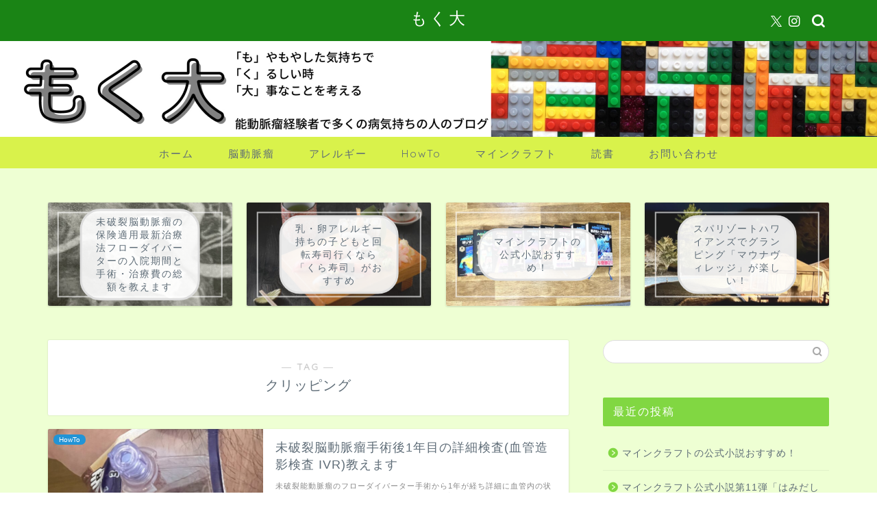

--- FILE ---
content_type: text/html; charset=UTF-8
request_url: https://mokudaimokudai.com/tag/%E3%82%AF%E3%83%AA%E3%83%83%E3%83%94%E3%83%B3%E3%82%B0/
body_size: 24142
content:
<!DOCTYPE html>
<html lang="ja">
<head prefix="og: http://ogp.me/ns# fb: http://ogp.me/ns/fb# article: http://ogp.me/ns/article#">
<meta charset="utf-8">
<meta http-equiv="X-UA-Compatible" content="IE=edge">
<meta name="viewport" content="width=device-width, initial-scale=1">
<!-- ここからOGP -->
<meta property="og:type" content="blog">
		<meta property="og:title" content="クリッピングタグの記事一覧｜もく大">
	<meta property="og:url" content="https://mokudaimokudai.com/tag/12%e3%83%b6%e6%9c%88%e5%be%8c/">
			<meta property="og:image" content="https://mokudaimokudai.com/wp-content/uploads/2023/09/img_9572-edited-scaled.jpg">
	<meta property="og:site_name" content="もく大">
<meta property="fb:admins" content="">
<meta name="twitter:card" content="summary">
	<meta name="twitter:site" content="@akiharupapa">
<!-- ここまでOGP --> 

<link rel="canonical" href="https://mokudaimokudai.com">
<title>【クリッピング】タグの記事一覧｜もく大</title>
<meta name='robots' content='max-image-preview:large' />
<link rel='dns-prefetch' href='//www.google.com' />
<link rel='dns-prefetch' href='//cdnjs.cloudflare.com' />
<link rel='dns-prefetch' href='//use.fontawesome.com' />
<link rel='dns-prefetch' href='//stats.wp.com' />
<link rel="alternate" type="application/rss+xml" title="もく大 &raquo; フィード" href="https://mokudaimokudai.com/feed/" />
<link rel="alternate" type="application/rss+xml" title="もく大 &raquo; コメントフィード" href="https://mokudaimokudai.com/comments/feed/" />
<script type="text/javascript" id="wpp-js" src="https://mokudaimokudai.com/wp-content/plugins/wordpress-popular-posts/assets/js/wpp.min.js?ver=7.3.6" data-sampling="0" data-sampling-rate="100" data-api-url="https://mokudaimokudai.com/wp-json/wordpress-popular-posts" data-post-id="0" data-token="4e17eee78f" data-lang="0" data-debug="0"></script>
<link rel="alternate" type="application/rss+xml" title="もく大 &raquo; クリッピング タグのフィード" href="https://mokudaimokudai.com/tag/%e3%82%af%e3%83%aa%e3%83%83%e3%83%94%e3%83%b3%e3%82%b0/feed/" />
<style id='wp-img-auto-sizes-contain-inline-css' type='text/css'>
img:is([sizes=auto i],[sizes^="auto," i]){contain-intrinsic-size:3000px 1500px}
/*# sourceURL=wp-img-auto-sizes-contain-inline-css */
</style>
<style id='wp-emoji-styles-inline-css' type='text/css'>

	img.wp-smiley, img.emoji {
		display: inline !important;
		border: none !important;
		box-shadow: none !important;
		height: 1em !important;
		width: 1em !important;
		margin: 0 0.07em !important;
		vertical-align: -0.1em !important;
		background: none !important;
		padding: 0 !important;
	}
/*# sourceURL=wp-emoji-styles-inline-css */
</style>
<style id='wp-block-library-inline-css' type='text/css'>
:root{--wp-block-synced-color:#7a00df;--wp-block-synced-color--rgb:122,0,223;--wp-bound-block-color:var(--wp-block-synced-color);--wp-editor-canvas-background:#ddd;--wp-admin-theme-color:#007cba;--wp-admin-theme-color--rgb:0,124,186;--wp-admin-theme-color-darker-10:#006ba1;--wp-admin-theme-color-darker-10--rgb:0,107,160.5;--wp-admin-theme-color-darker-20:#005a87;--wp-admin-theme-color-darker-20--rgb:0,90,135;--wp-admin-border-width-focus:2px}@media (min-resolution:192dpi){:root{--wp-admin-border-width-focus:1.5px}}.wp-element-button{cursor:pointer}:root .has-very-light-gray-background-color{background-color:#eee}:root .has-very-dark-gray-background-color{background-color:#313131}:root .has-very-light-gray-color{color:#eee}:root .has-very-dark-gray-color{color:#313131}:root .has-vivid-green-cyan-to-vivid-cyan-blue-gradient-background{background:linear-gradient(135deg,#00d084,#0693e3)}:root .has-purple-crush-gradient-background{background:linear-gradient(135deg,#34e2e4,#4721fb 50%,#ab1dfe)}:root .has-hazy-dawn-gradient-background{background:linear-gradient(135deg,#faaca8,#dad0ec)}:root .has-subdued-olive-gradient-background{background:linear-gradient(135deg,#fafae1,#67a671)}:root .has-atomic-cream-gradient-background{background:linear-gradient(135deg,#fdd79a,#004a59)}:root .has-nightshade-gradient-background{background:linear-gradient(135deg,#330968,#31cdcf)}:root .has-midnight-gradient-background{background:linear-gradient(135deg,#020381,#2874fc)}:root{--wp--preset--font-size--normal:16px;--wp--preset--font-size--huge:42px}.has-regular-font-size{font-size:1em}.has-larger-font-size{font-size:2.625em}.has-normal-font-size{font-size:var(--wp--preset--font-size--normal)}.has-huge-font-size{font-size:var(--wp--preset--font-size--huge)}.has-text-align-center{text-align:center}.has-text-align-left{text-align:left}.has-text-align-right{text-align:right}.has-fit-text{white-space:nowrap!important}#end-resizable-editor-section{display:none}.aligncenter{clear:both}.items-justified-left{justify-content:flex-start}.items-justified-center{justify-content:center}.items-justified-right{justify-content:flex-end}.items-justified-space-between{justify-content:space-between}.screen-reader-text{border:0;clip-path:inset(50%);height:1px;margin:-1px;overflow:hidden;padding:0;position:absolute;width:1px;word-wrap:normal!important}.screen-reader-text:focus{background-color:#ddd;clip-path:none;color:#444;display:block;font-size:1em;height:auto;left:5px;line-height:normal;padding:15px 23px 14px;text-decoration:none;top:5px;width:auto;z-index:100000}html :where(.has-border-color){border-style:solid}html :where([style*=border-top-color]){border-top-style:solid}html :where([style*=border-right-color]){border-right-style:solid}html :where([style*=border-bottom-color]){border-bottom-style:solid}html :where([style*=border-left-color]){border-left-style:solid}html :where([style*=border-width]){border-style:solid}html :where([style*=border-top-width]){border-top-style:solid}html :where([style*=border-right-width]){border-right-style:solid}html :where([style*=border-bottom-width]){border-bottom-style:solid}html :where([style*=border-left-width]){border-left-style:solid}html :where(img[class*=wp-image-]){height:auto;max-width:100%}:where(figure){margin:0 0 1em}html :where(.is-position-sticky){--wp-admin--admin-bar--position-offset:var(--wp-admin--admin-bar--height,0px)}@media screen and (max-width:600px){html :where(.is-position-sticky){--wp-admin--admin-bar--position-offset:0px}}

/*# sourceURL=wp-block-library-inline-css */
</style><style id='wp-block-heading-inline-css' type='text/css'>
h1:where(.wp-block-heading).has-background,h2:where(.wp-block-heading).has-background,h3:where(.wp-block-heading).has-background,h4:where(.wp-block-heading).has-background,h5:where(.wp-block-heading).has-background,h6:where(.wp-block-heading).has-background{padding:1.25em 2.375em}h1.has-text-align-left[style*=writing-mode]:where([style*=vertical-lr]),h1.has-text-align-right[style*=writing-mode]:where([style*=vertical-rl]),h2.has-text-align-left[style*=writing-mode]:where([style*=vertical-lr]),h2.has-text-align-right[style*=writing-mode]:where([style*=vertical-rl]),h3.has-text-align-left[style*=writing-mode]:where([style*=vertical-lr]),h3.has-text-align-right[style*=writing-mode]:where([style*=vertical-rl]),h4.has-text-align-left[style*=writing-mode]:where([style*=vertical-lr]),h4.has-text-align-right[style*=writing-mode]:where([style*=vertical-rl]),h5.has-text-align-left[style*=writing-mode]:where([style*=vertical-lr]),h5.has-text-align-right[style*=writing-mode]:where([style*=vertical-rl]),h6.has-text-align-left[style*=writing-mode]:where([style*=vertical-lr]),h6.has-text-align-right[style*=writing-mode]:where([style*=vertical-rl]){rotate:180deg}
/*# sourceURL=https://mokudaimokudai.com/wp-includes/blocks/heading/style.min.css */
</style>
<style id='wp-block-list-inline-css' type='text/css'>
ol,ul{box-sizing:border-box}:root :where(.wp-block-list.has-background){padding:1.25em 2.375em}
/*# sourceURL=https://mokudaimokudai.com/wp-includes/blocks/list/style.min.css */
</style>
<style id='wp-block-group-inline-css' type='text/css'>
.wp-block-group{box-sizing:border-box}:where(.wp-block-group.wp-block-group-is-layout-constrained){position:relative}
/*# sourceURL=https://mokudaimokudai.com/wp-includes/blocks/group/style.min.css */
</style>
<style id='wp-block-paragraph-inline-css' type='text/css'>
.is-small-text{font-size:.875em}.is-regular-text{font-size:1em}.is-large-text{font-size:2.25em}.is-larger-text{font-size:3em}.has-drop-cap:not(:focus):first-letter{float:left;font-size:8.4em;font-style:normal;font-weight:100;line-height:.68;margin:.05em .1em 0 0;text-transform:uppercase}body.rtl .has-drop-cap:not(:focus):first-letter{float:none;margin-left:.1em}p.has-drop-cap.has-background{overflow:hidden}:root :where(p.has-background){padding:1.25em 2.375em}:where(p.has-text-color:not(.has-link-color)) a{color:inherit}p.has-text-align-left[style*="writing-mode:vertical-lr"],p.has-text-align-right[style*="writing-mode:vertical-rl"]{rotate:180deg}
/*# sourceURL=https://mokudaimokudai.com/wp-includes/blocks/paragraph/style.min.css */
</style>
<style id='global-styles-inline-css' type='text/css'>
:root{--wp--preset--aspect-ratio--square: 1;--wp--preset--aspect-ratio--4-3: 4/3;--wp--preset--aspect-ratio--3-4: 3/4;--wp--preset--aspect-ratio--3-2: 3/2;--wp--preset--aspect-ratio--2-3: 2/3;--wp--preset--aspect-ratio--16-9: 16/9;--wp--preset--aspect-ratio--9-16: 9/16;--wp--preset--color--black: #000000;--wp--preset--color--cyan-bluish-gray: #abb8c3;--wp--preset--color--white: #ffffff;--wp--preset--color--pale-pink: #f78da7;--wp--preset--color--vivid-red: #cf2e2e;--wp--preset--color--luminous-vivid-orange: #ff6900;--wp--preset--color--luminous-vivid-amber: #fcb900;--wp--preset--color--light-green-cyan: #7bdcb5;--wp--preset--color--vivid-green-cyan: #00d084;--wp--preset--color--pale-cyan-blue: #8ed1fc;--wp--preset--color--vivid-cyan-blue: #0693e3;--wp--preset--color--vivid-purple: #9b51e0;--wp--preset--gradient--vivid-cyan-blue-to-vivid-purple: linear-gradient(135deg,rgb(6,147,227) 0%,rgb(155,81,224) 100%);--wp--preset--gradient--light-green-cyan-to-vivid-green-cyan: linear-gradient(135deg,rgb(122,220,180) 0%,rgb(0,208,130) 100%);--wp--preset--gradient--luminous-vivid-amber-to-luminous-vivid-orange: linear-gradient(135deg,rgb(252,185,0) 0%,rgb(255,105,0) 100%);--wp--preset--gradient--luminous-vivid-orange-to-vivid-red: linear-gradient(135deg,rgb(255,105,0) 0%,rgb(207,46,46) 100%);--wp--preset--gradient--very-light-gray-to-cyan-bluish-gray: linear-gradient(135deg,rgb(238,238,238) 0%,rgb(169,184,195) 100%);--wp--preset--gradient--cool-to-warm-spectrum: linear-gradient(135deg,rgb(74,234,220) 0%,rgb(151,120,209) 20%,rgb(207,42,186) 40%,rgb(238,44,130) 60%,rgb(251,105,98) 80%,rgb(254,248,76) 100%);--wp--preset--gradient--blush-light-purple: linear-gradient(135deg,rgb(255,206,236) 0%,rgb(152,150,240) 100%);--wp--preset--gradient--blush-bordeaux: linear-gradient(135deg,rgb(254,205,165) 0%,rgb(254,45,45) 50%,rgb(107,0,62) 100%);--wp--preset--gradient--luminous-dusk: linear-gradient(135deg,rgb(255,203,112) 0%,rgb(199,81,192) 50%,rgb(65,88,208) 100%);--wp--preset--gradient--pale-ocean: linear-gradient(135deg,rgb(255,245,203) 0%,rgb(182,227,212) 50%,rgb(51,167,181) 100%);--wp--preset--gradient--electric-grass: linear-gradient(135deg,rgb(202,248,128) 0%,rgb(113,206,126) 100%);--wp--preset--gradient--midnight: linear-gradient(135deg,rgb(2,3,129) 0%,rgb(40,116,252) 100%);--wp--preset--font-size--small: 13px;--wp--preset--font-size--medium: 20px;--wp--preset--font-size--large: 36px;--wp--preset--font-size--x-large: 42px;--wp--preset--spacing--20: 0.44rem;--wp--preset--spacing--30: 0.67rem;--wp--preset--spacing--40: 1rem;--wp--preset--spacing--50: 1.5rem;--wp--preset--spacing--60: 2.25rem;--wp--preset--spacing--70: 3.38rem;--wp--preset--spacing--80: 5.06rem;--wp--preset--shadow--natural: 6px 6px 9px rgba(0, 0, 0, 0.2);--wp--preset--shadow--deep: 12px 12px 50px rgba(0, 0, 0, 0.4);--wp--preset--shadow--sharp: 6px 6px 0px rgba(0, 0, 0, 0.2);--wp--preset--shadow--outlined: 6px 6px 0px -3px rgb(255, 255, 255), 6px 6px rgb(0, 0, 0);--wp--preset--shadow--crisp: 6px 6px 0px rgb(0, 0, 0);}:where(.is-layout-flex){gap: 0.5em;}:where(.is-layout-grid){gap: 0.5em;}body .is-layout-flex{display: flex;}.is-layout-flex{flex-wrap: wrap;align-items: center;}.is-layout-flex > :is(*, div){margin: 0;}body .is-layout-grid{display: grid;}.is-layout-grid > :is(*, div){margin: 0;}:where(.wp-block-columns.is-layout-flex){gap: 2em;}:where(.wp-block-columns.is-layout-grid){gap: 2em;}:where(.wp-block-post-template.is-layout-flex){gap: 1.25em;}:where(.wp-block-post-template.is-layout-grid){gap: 1.25em;}.has-black-color{color: var(--wp--preset--color--black) !important;}.has-cyan-bluish-gray-color{color: var(--wp--preset--color--cyan-bluish-gray) !important;}.has-white-color{color: var(--wp--preset--color--white) !important;}.has-pale-pink-color{color: var(--wp--preset--color--pale-pink) !important;}.has-vivid-red-color{color: var(--wp--preset--color--vivid-red) !important;}.has-luminous-vivid-orange-color{color: var(--wp--preset--color--luminous-vivid-orange) !important;}.has-luminous-vivid-amber-color{color: var(--wp--preset--color--luminous-vivid-amber) !important;}.has-light-green-cyan-color{color: var(--wp--preset--color--light-green-cyan) !important;}.has-vivid-green-cyan-color{color: var(--wp--preset--color--vivid-green-cyan) !important;}.has-pale-cyan-blue-color{color: var(--wp--preset--color--pale-cyan-blue) !important;}.has-vivid-cyan-blue-color{color: var(--wp--preset--color--vivid-cyan-blue) !important;}.has-vivid-purple-color{color: var(--wp--preset--color--vivid-purple) !important;}.has-black-background-color{background-color: var(--wp--preset--color--black) !important;}.has-cyan-bluish-gray-background-color{background-color: var(--wp--preset--color--cyan-bluish-gray) !important;}.has-white-background-color{background-color: var(--wp--preset--color--white) !important;}.has-pale-pink-background-color{background-color: var(--wp--preset--color--pale-pink) !important;}.has-vivid-red-background-color{background-color: var(--wp--preset--color--vivid-red) !important;}.has-luminous-vivid-orange-background-color{background-color: var(--wp--preset--color--luminous-vivid-orange) !important;}.has-luminous-vivid-amber-background-color{background-color: var(--wp--preset--color--luminous-vivid-amber) !important;}.has-light-green-cyan-background-color{background-color: var(--wp--preset--color--light-green-cyan) !important;}.has-vivid-green-cyan-background-color{background-color: var(--wp--preset--color--vivid-green-cyan) !important;}.has-pale-cyan-blue-background-color{background-color: var(--wp--preset--color--pale-cyan-blue) !important;}.has-vivid-cyan-blue-background-color{background-color: var(--wp--preset--color--vivid-cyan-blue) !important;}.has-vivid-purple-background-color{background-color: var(--wp--preset--color--vivid-purple) !important;}.has-black-border-color{border-color: var(--wp--preset--color--black) !important;}.has-cyan-bluish-gray-border-color{border-color: var(--wp--preset--color--cyan-bluish-gray) !important;}.has-white-border-color{border-color: var(--wp--preset--color--white) !important;}.has-pale-pink-border-color{border-color: var(--wp--preset--color--pale-pink) !important;}.has-vivid-red-border-color{border-color: var(--wp--preset--color--vivid-red) !important;}.has-luminous-vivid-orange-border-color{border-color: var(--wp--preset--color--luminous-vivid-orange) !important;}.has-luminous-vivid-amber-border-color{border-color: var(--wp--preset--color--luminous-vivid-amber) !important;}.has-light-green-cyan-border-color{border-color: var(--wp--preset--color--light-green-cyan) !important;}.has-vivid-green-cyan-border-color{border-color: var(--wp--preset--color--vivid-green-cyan) !important;}.has-pale-cyan-blue-border-color{border-color: var(--wp--preset--color--pale-cyan-blue) !important;}.has-vivid-cyan-blue-border-color{border-color: var(--wp--preset--color--vivid-cyan-blue) !important;}.has-vivid-purple-border-color{border-color: var(--wp--preset--color--vivid-purple) !important;}.has-vivid-cyan-blue-to-vivid-purple-gradient-background{background: var(--wp--preset--gradient--vivid-cyan-blue-to-vivid-purple) !important;}.has-light-green-cyan-to-vivid-green-cyan-gradient-background{background: var(--wp--preset--gradient--light-green-cyan-to-vivid-green-cyan) !important;}.has-luminous-vivid-amber-to-luminous-vivid-orange-gradient-background{background: var(--wp--preset--gradient--luminous-vivid-amber-to-luminous-vivid-orange) !important;}.has-luminous-vivid-orange-to-vivid-red-gradient-background{background: var(--wp--preset--gradient--luminous-vivid-orange-to-vivid-red) !important;}.has-very-light-gray-to-cyan-bluish-gray-gradient-background{background: var(--wp--preset--gradient--very-light-gray-to-cyan-bluish-gray) !important;}.has-cool-to-warm-spectrum-gradient-background{background: var(--wp--preset--gradient--cool-to-warm-spectrum) !important;}.has-blush-light-purple-gradient-background{background: var(--wp--preset--gradient--blush-light-purple) !important;}.has-blush-bordeaux-gradient-background{background: var(--wp--preset--gradient--blush-bordeaux) !important;}.has-luminous-dusk-gradient-background{background: var(--wp--preset--gradient--luminous-dusk) !important;}.has-pale-ocean-gradient-background{background: var(--wp--preset--gradient--pale-ocean) !important;}.has-electric-grass-gradient-background{background: var(--wp--preset--gradient--electric-grass) !important;}.has-midnight-gradient-background{background: var(--wp--preset--gradient--midnight) !important;}.has-small-font-size{font-size: var(--wp--preset--font-size--small) !important;}.has-medium-font-size{font-size: var(--wp--preset--font-size--medium) !important;}.has-large-font-size{font-size: var(--wp--preset--font-size--large) !important;}.has-x-large-font-size{font-size: var(--wp--preset--font-size--x-large) !important;}
/*# sourceURL=global-styles-inline-css */
</style>

<style id='classic-theme-styles-inline-css' type='text/css'>
/*! This file is auto-generated */
.wp-block-button__link{color:#fff;background-color:#32373c;border-radius:9999px;box-shadow:none;text-decoration:none;padding:calc(.667em + 2px) calc(1.333em + 2px);font-size:1.125em}.wp-block-file__button{background:#32373c;color:#fff;text-decoration:none}
/*# sourceURL=/wp-includes/css/classic-themes.min.css */
</style>
<link rel='stylesheet' id='contact-form-7-css' href='https://mokudaimokudai.com/wp-content/plugins/contact-form-7/includes/css/styles.css?ver=6.1.2' type='text/css' media='all' />
<link rel='stylesheet' id='wordpress-popular-posts-css-css' href='https://mokudaimokudai.com/wp-content/plugins/wordpress-popular-posts/assets/css/wpp.css?ver=7.3.6' type='text/css' media='all' />
<link rel='stylesheet' id='parent-style-css' href='https://mokudaimokudai.com/wp-content/themes/jin/style.css?ver=6.9' type='text/css' media='all' />
<link rel='stylesheet' id='theme-style-css' href='https://mokudaimokudai.com/wp-content/themes/jin-child/style.css?ver=6.9' type='text/css' media='all' />
<link rel='stylesheet' id='fontawesome-style-css' href='https://use.fontawesome.com/releases/v5.6.3/css/all.css?ver=6.9' type='text/css' media='all' />
<link rel='stylesheet' id='swiper-style-css' href='https://cdnjs.cloudflare.com/ajax/libs/Swiper/4.0.7/css/swiper.min.css?ver=6.9' type='text/css' media='all' />
<script type="text/javascript" src="https://mokudaimokudai.com/wp-includes/js/jquery/jquery.min.js?ver=3.7.1" id="jquery-core-js"></script>
<script type="text/javascript" src="https://mokudaimokudai.com/wp-includes/js/jquery/jquery-migrate.min.js?ver=3.4.1" id="jquery-migrate-js"></script>
<link rel="https://api.w.org/" href="https://mokudaimokudai.com/wp-json/" /><link rel="alternate" title="JSON" type="application/json" href="https://mokudaimokudai.com/wp-json/wp/v2/tags/304" />	<style>img#wpstats{display:none}</style>
		            <style id="wpp-loading-animation-styles">@-webkit-keyframes bgslide{from{background-position-x:0}to{background-position-x:-200%}}@keyframes bgslide{from{background-position-x:0}to{background-position-x:-200%}}.wpp-widget-block-placeholder,.wpp-shortcode-placeholder{margin:0 auto;width:60px;height:3px;background:#dd3737;background:linear-gradient(90deg,#dd3737 0%,#571313 10%,#dd3737 100%);background-size:200% auto;border-radius:3px;-webkit-animation:bgslide 1s infinite linear;animation:bgslide 1s infinite linear}</style>
            	<style type="text/css">
		#wrapper {
			background-color: #eeffd3;
			background-image: url();
					}

		.related-entry-headline-text span:before,
		#comment-title span:before,
		#reply-title span:before {
			background-color: #81d742;
			border-color: #81d742 !important;
		}

		#breadcrumb:after,
		#page-top a {
			background-color: #5e6c77;
		}

		footer {
			background-color: #5e6c77;
		}

		.footer-inner a,
		#copyright,
		#copyright-center {
			border-color: #fff !important;
			color: #fff !important;
		}

		#footer-widget-area {
			border-color: #fff !important;
		}

		.page-top-footer a {
			color: #5e6c77 !important;
		}

		#breadcrumb ul li,
		#breadcrumb ul li a {
			color: #5e6c77 !important;
		}

		body,
		a,
		a:link,
		a:visited,
		.my-profile,
		.widgettitle,
		.tabBtn-mag label {
			color: #5e6c77;
		}

		a:hover {
			color: #ff6768;
		}

		.widget_nav_menu ul>li>a:before,
		.widget_categories ul>li>a:before,
		.widget_pages ul>li>a:before,
		.widget_recent_entries ul>li>a:before,
		.widget_archive ul>li>a:before,
		.widget_archive form:after,
		.widget_categories form:after,
		.widget_nav_menu ul>li>ul.sub-menu>li>a:before,
		.widget_categories ul>li>.children>li>a:before,
		.widget_pages ul>li>.children>li>a:before,
		.widget_nav_menu ul>li>ul.sub-menu>li>ul.sub-menu li>a:before,
		.widget_categories ul>li>.children>li>.children li>a:before,
		.widget_pages ul>li>.children>li>.children li>a:before {
			color: #81d742;
		}

		.widget_nav_menu ul .sub-menu .sub-menu li a:before {
			background-color: #5e6c77 !important;
		}

		.d--labeling-act-border {
			border-color: rgba(94, 108, 119, 0.18);
		}

		.c--labeling-act.d--labeling-act-solid {
			background-color: rgba(94, 108, 119, 0.06);
		}

		.a--labeling-act {
			color: rgba(94, 108, 119, 0.6);
		}

		.a--labeling-small-act span {
			background-color: rgba(94, 108, 119, 0.21);
		}

		.c--labeling-act.d--labeling-act-strong {
			background-color: rgba(94, 108, 119, 0.045);
		}

		.d--labeling-act-strong .a--labeling-act {
			color: rgba(94, 108, 119, 0.75);
		}


		footer .footer-widget,
		footer .footer-widget a,
		footer .footer-widget ul li,
		.footer-widget.widget_nav_menu ul>li>a:before,
		.footer-widget.widget_categories ul>li>a:before,
		.footer-widget.widget_recent_entries ul>li>a:before,
		.footer-widget.widget_pages ul>li>a:before,
		.footer-widget.widget_archive ul>li>a:before,
		footer .widget_tag_cloud .tagcloud a:before {
			color: #fff !important;
			border-color: #fff !important;
		}

		footer .footer-widget .widgettitle {
			color: #fff !important;
			border-color: #2294d6 !important;
		}

		footer .widget_nav_menu ul .children .children li a:before,
		footer .widget_categories ul .children .children li a:before,
		footer .widget_nav_menu ul .sub-menu .sub-menu li a:before {
			background-color: #fff !important;
		}

		#drawernav a:hover,
		.post-list-title,
		#prev-next p,
		#toc_container .toc_list li a {
			color: #5e6c77 !important;
		}

		#header-box {
			background-color: #1a8415;
		}

		@media (min-width: 768px) {

			#header-box .header-box10-bg:before,
			#header-box .header-box11-bg:before {
				border-radius: 2px;
			}
		}

		@media (min-width: 768px) {
			.top-image-meta {
				margin-top: calc(0px - 30px);
			}
		}

		@media (min-width: 1200px) {
			.top-image-meta {
				margin-top: calc(0px);
			}
		}

		.pickup-contents:before {
			background-color: #1a8415 !important;
		}

		.main-image-text {
			color: #5e6c77;
		}

		.main-image-text-sub {
			color: #5e6c77;
		}

		@media (min-width: 481px) {
			#site-info {
				padding-top: 10px !important;
				padding-bottom: 10px !important;
			}
		}

		#site-info span a {
			color: #ffffff !important;
		}

		#headmenu .headsns .line a svg {
			fill: #ffffff !important;
		}

		#headmenu .headsns a,
		#headmenu {
			color: #ffffff !important;
			border-color: #ffffff !important;
		}

		.profile-follow .line-sns a svg {
			fill: #81d742 !important;
		}

		.profile-follow .line-sns a:hover svg {
			fill: #2294d6 !important;
		}

		.profile-follow a {
			color: #81d742 !important;
			border-color: #81d742 !important;
		}

		.profile-follow a:hover,
		#headmenu .headsns a:hover {
			color: #2294d6 !important;
			border-color: #2294d6 !important;
		}

		.search-box:hover {
			color: #2294d6 !important;
			border-color: #2294d6 !important;
		}

		#header #headmenu .headsns .line a:hover svg {
			fill: #2294d6 !important;
		}

		.cps-icon-bar,
		#navtoggle:checked+.sp-menu-open .cps-icon-bar {
			background-color: #ffffff;
		}

		#nav-container {
			background-color: #d9f24b;
		}

		.menu-box .menu-item svg {
			fill: #5e6c77;
		}

		#drawernav ul.menu-box>li>a,
		#drawernav2 ul.menu-box>li>a,
		#drawernav3 ul.menu-box>li>a,
		#drawernav4 ul.menu-box>li>a,
		#drawernav5 ul.menu-box>li>a,
		#drawernav ul.menu-box>li.menu-item-has-children:after,
		#drawernav2 ul.menu-box>li.menu-item-has-children:after,
		#drawernav3 ul.menu-box>li.menu-item-has-children:after,
		#drawernav4 ul.menu-box>li.menu-item-has-children:after,
		#drawernav5 ul.menu-box>li.menu-item-has-children:after {
			color: #5e6c77 !important;
		}

		#drawernav ul.menu-box li a,
		#drawernav2 ul.menu-box li a,
		#drawernav3 ul.menu-box li a,
		#drawernav4 ul.menu-box li a,
		#drawernav5 ul.menu-box li a {
			font-size: 15px !important;
		}

		#drawernav3 ul.menu-box>li {
			color: #5e6c77 !important;
		}

		#drawernav4 .menu-box>.menu-item>a:after,
		#drawernav3 .menu-box>.menu-item>a:after,
		#drawernav .menu-box>.menu-item>a:after {
			background-color: #5e6c77 !important;
		}

		#drawernav2 .menu-box>.menu-item:hover,
		#drawernav5 .menu-box>.menu-item:hover {
			border-top-color: #81d742 !important;
		}

		.cps-info-bar a {
			background-color: #ffcd44 !important;
		}

		@media (min-width: 768px) {
			.post-list-mag .post-list-item:not(:nth-child(2n)) {
				margin-right: 2.6%;
			}
		}

		@media (min-width: 768px) {

			#tab-1:checked~.tabBtn-mag li [for="tab-1"]:after,
			#tab-2:checked~.tabBtn-mag li [for="tab-2"]:after,
			#tab-3:checked~.tabBtn-mag li [for="tab-3"]:after,
			#tab-4:checked~.tabBtn-mag li [for="tab-4"]:after {
				border-top-color: #81d742 !important;
			}

			.tabBtn-mag label {
				border-bottom-color: #81d742 !important;
			}
		}

		#tab-1:checked~.tabBtn-mag li [for="tab-1"],
		#tab-2:checked~.tabBtn-mag li [for="tab-2"],
		#tab-3:checked~.tabBtn-mag li [for="tab-3"],
		#tab-4:checked~.tabBtn-mag li [for="tab-4"],
		#prev-next a.next:after,
		#prev-next a.prev:after,
		.more-cat-button a:hover span:before {
			background-color: #81d742 !important;
		}


		.swiper-slide .post-list-cat,
		.post-list-mag .post-list-cat,
		.post-list-mag3col .post-list-cat,
		.post-list-mag-sp1col .post-list-cat,
		.swiper-pagination-bullet-active,
		.pickup-cat,
		.post-list .post-list-cat,
		#breadcrumb .bcHome a:hover span:before,
		.popular-item:nth-child(1) .pop-num,
		.popular-item:nth-child(2) .pop-num,
		.popular-item:nth-child(3) .pop-num {
			background-color: #2294d6 !important;
		}

		.sidebar-btn a,
		.profile-sns-menu {
			background-color: #2294d6 !important;
		}

		.sp-sns-menu a,
		.pickup-contents-box a:hover .pickup-title {
			border-color: #81d742 !important;
			color: #81d742 !important;
		}

		.pro-line svg {
			fill: #81d742 !important;
		}

		.cps-post-cat a,
		.meta-cat,
		.popular-cat {
			background-color: #2294d6 !important;
			border-color: #2294d6 !important;
		}

		.tagicon,
		.tag-box a,
		#toc_container .toc_list>li,
		#toc_container .toc_title {
			color: #81d742 !important;
		}

		.widget_tag_cloud a::before {
			color: #5e6c77 !important;
		}

		.tag-box a,
		#toc_container:before {
			border-color: #81d742 !important;
		}

		.cps-post-cat a:hover {
			color: #ff6768 !important;
		}

		.pagination li:not([class*="current"]) a:hover,
		.widget_tag_cloud a:hover {
			background-color: #81d742 !important;
		}

		.pagination li:not([class*="current"]) a:hover {
			opacity: 0.5 !important;
		}

		.pagination li.current a {
			background-color: #81d742 !important;
			border-color: #81d742 !important;
		}

		.nextpage a:hover span {
			color: #81d742 !important;
			border-color: #81d742 !important;
		}

		.cta-content:before {
			background-color: #2294d6 !important;
		}

		.cta-text,
		.info-title {
			color: #fff !important;
		}

		#footer-widget-area.footer_style1 .widgettitle {
			border-color: #2294d6 !important;
		}

		.sidebar_style1 .widgettitle,
		.sidebar_style5 .widgettitle {
			border-color: #81d742 !important;
		}

		.sidebar_style2 .widgettitle,
		.sidebar_style4 .widgettitle,
		.sidebar_style6 .widgettitle,
		#home-bottom-widget .widgettitle,
		#home-top-widget .widgettitle,
		#post-bottom-widget .widgettitle,
		#post-top-widget .widgettitle {
			background-color: #81d742 !important;
		}

		#home-bottom-widget .widget_search .search-box input[type="submit"],
		#home-top-widget .widget_search .search-box input[type="submit"],
		#post-bottom-widget .widget_search .search-box input[type="submit"],
		#post-top-widget .widget_search .search-box input[type="submit"] {
			background-color: #2294d6 !important;
		}

		.tn-logo-size {
			font-size: 180% !important;
		}

		@media (min-width: 481px) {
			.tn-logo-size img {
				width: calc(180%*0.5) !important;
			}
		}

		@media (min-width: 768px) {
			.tn-logo-size img {
				width: calc(180%*2.2) !important;
			}
		}

		@media (min-width: 1200px) {
			.tn-logo-size img {
				width: 180% !important;
			}
		}

		.sp-logo-size {
			font-size: % !important;
		}

		.sp-logo-size img {
			width: % !important;
		}

		.cps-post-main ul>li:before,
		.cps-post-main ol>li:before {
			background-color: #2294d6 !important;
		}

		.profile-card .profile-title {
			background-color: #81d742 !important;
		}

		.profile-card {
			border-color: #81d742 !important;
		}

		.cps-post-main a {
			color: #ff6768;
		}

		.cps-post-main .marker {
			background: -webkit-linear-gradient(transparent 60%, #ffe2e2 0%);
			background: linear-gradient(transparent 60%, #ffe2e2 0%);
		}

		.cps-post-main .marker2 {
			background: -webkit-linear-gradient(transparent 60%, #a9eaf2 0%);
			background: linear-gradient(transparent 60%, #a9eaf2 0%);
		}

		.cps-post-main .jic-sc {
			color: #e9546b;
		}


		.simple-box1 {
			border-color: #51a5d6 !important;
		}

		.simple-box2 {
			border-color: #f2bf7d !important;
		}

		.simple-box3 {
			border-color: #2294d6 !important;
		}

		.simple-box4 {
			border-color: #7badd8 !important;
		}

		.simple-box4:before {
			background-color: #7badd8;
		}

		.simple-box5 {
			border-color: #e896c7 !important;
		}

		.simple-box5:before {
			background-color: #e896c7;
		}

		.simple-box6 {
			background-color: #fffdef !important;
		}

		.simple-box7 {
			border-color: #def1f9 !important;
		}

		.simple-box7:before {
			background-color: #def1f9 !important;
		}

		.simple-box8 {
			border-color: #96ddc1 !important;
		}

		.simple-box8:before {
			background-color: #96ddc1 !important;
		}

		.simple-box9:before {
			background-color: #e1c0e8 !important;
		}

		.simple-box9:after {
			border-color: #e1c0e8 #e1c0e8 #fff #fff !important;
		}

		.kaisetsu-box1:before,
		.kaisetsu-box1-title {
			background-color: #ffb49e !important;
		}

		.kaisetsu-box2 {
			border-color: #89c2f4 !important;
		}

		.kaisetsu-box2-title {
			background-color: #89c2f4 !important;
		}

		.kaisetsu-box4 {
			border-color: #ea91a9 !important;
		}

		.kaisetsu-box4-title {
			background-color: #ea91a9 !important;
		}

		.kaisetsu-box5:before {
			background-color: #57b3ba !important;
		}

		.kaisetsu-box5-title {
			background-color: #57b3ba !important;
		}

		.concept-box1 {
			border-color: #85db8f !important;
		}

		.concept-box1:after {
			background-color: #85db8f !important;
		}

		.concept-box1:before {
			content: "ポイント" !important;
			color: #85db8f !important;
		}

		.concept-box2 {
			border-color: #f7cf6a !important;
		}

		.concept-box2:after {
			background-color: #f7cf6a !important;
		}

		.concept-box2:before {
			content: "注意点" !important;
			color: #f7cf6a !important;
		}

		.concept-box3 {
			border-color: #86cee8 !important;
		}

		.concept-box3:after {
			background-color: #86cee8 !important;
		}

		.concept-box3:before {
			content: "良い点" !important;
			color: #86cee8 !important;
		}

		.concept-box4 {
			border-color: #ed8989 !important;
		}

		.concept-box4:after {
			background-color: #ed8989 !important;
		}

		.concept-box4:before {
			content: "残念な点" !important;
			color: #ed8989 !important;
		}

		.concept-box5 {
			border-color: #9e9e9e !important;
		}

		.concept-box5:after {
			background-color: #9e9e9e !important;
		}

		.concept-box5:before {
			content: "参考" !important;
			color: #9e9e9e !important;
		}

		.concept-box6 {
			border-color: #8eaced !important;
		}

		.concept-box6:after {
			background-color: #8eaced !important;
		}

		.concept-box6:before {
			content: "メモ" !important;
			color: #8eaced !important;
		}

		.innerlink-box1,
		.blog-card {
			border-color: #ff6868 !important;
		}

		.innerlink-box1-title {
			background-color: #ff6868 !important;
			border-color: #ff6868 !important;
		}

		.innerlink-box1:before,
		.blog-card-hl-box {
			background-color: #ff6868 !important;
		}

		.jin-ac-box01-title::after {
			color: #81d742;
		}

		.color-button01 a,
		.color-button01 a:hover,
		.color-button01:before {
			background-color: #2294d6 !important;
		}

		.top-image-btn-color a,
		.top-image-btn-color a:hover,
		.top-image-btn-color:before {
			background-color: #ffcd44 !important;
		}

		.color-button02 a,
		.color-button02 a:hover,
		.color-button02:before {
			background-color: #ff6868 !important;
		}

		.color-button01-big a,
		.color-button01-big a:hover,
		.color-button01-big:before {
			background-color: #ff6768 !important;
		}

		.color-button01-big a,
		.color-button01-big:before {
			border-radius: 5px !important;
		}

		.color-button01-big a {
			padding-top: 20px !important;
			padding-bottom: 20px !important;
		}

		.color-button02-big a,
		.color-button02-big a:hover,
		.color-button02-big:before {
			background-color: #3b9dd6 !important;
		}

		.color-button02-big a,
		.color-button02-big:before {
			border-radius: 40px !important;
		}

		.color-button02-big a {
			padding-top: 20px !important;
			padding-bottom: 20px !important;
		}

		.color-button01-big {
			width: 75% !important;
		}

		.color-button02-big {
			width: 75% !important;
		}

		.top-image-btn-color a:hover,
		.color-button01 a:hover,
		.color-button02 a:hover,
		.color-button01-big a:hover,
		.color-button02-big a:hover {
			opacity: 1;
		}

		.h2-style01 h2,
		.h2-style02 h2:before,
		.h2-style03 h2,
		.h2-style04 h2:before,
		.h2-style05 h2,
		.h2-style07 h2:before,
		.h2-style07 h2:after,
		.h3-style03 h3:before,
		.h3-style02 h3:before,
		.h3-style05 h3:before,
		.h3-style07 h3:before,
		.h2-style08 h2:after,
		.h2-style10 h2:before,
		.h2-style10 h2:after,
		.h3-style02 h3:after,
		.h4-style02 h4:before {
			background-color: #81d742 !important;
		}

		.h3-style01 h3,
		.h3-style04 h3,
		.h3-style05 h3,
		.h3-style06 h3,
		.h4-style01 h4,
		.h2-style02 h2,
		.h2-style08 h2,
		.h2-style08 h2:before,
		.h2-style09 h2,
		.h4-style03 h4 {
			border-color: #81d742 !important;
		}

		.h2-style05 h2:before {
			border-top-color: #81d742 !important;
		}

		.h2-style06 h2:before,
		.sidebar_style3 .widgettitle:after {
			background-image: linear-gradient(-45deg,
					transparent 25%,
					#81d742 25%,
					#81d742 50%,
					transparent 50%,
					transparent 75%,
					#81d742 75%,
					#81d742);
		}

		.jin-h2-icons.h2-style02 h2 .jic:before,
		.jin-h2-icons.h2-style04 h2 .jic:before,
		.jin-h2-icons.h2-style06 h2 .jic:before,
		.jin-h2-icons.h2-style07 h2 .jic:before,
		.jin-h2-icons.h2-style08 h2 .jic:before,
		.jin-h2-icons.h2-style09 h2 .jic:before,
		.jin-h2-icons.h2-style10 h2 .jic:before,
		.jin-h3-icons.h3-style01 h3 .jic:before,
		.jin-h3-icons.h3-style02 h3 .jic:before,
		.jin-h3-icons.h3-style03 h3 .jic:before,
		.jin-h3-icons.h3-style04 h3 .jic:before,
		.jin-h3-icons.h3-style05 h3 .jic:before,
		.jin-h3-icons.h3-style06 h3 .jic:before,
		.jin-h3-icons.h3-style07 h3 .jic:before,
		.jin-h4-icons.h4-style01 h4 .jic:before,
		.jin-h4-icons.h4-style02 h4 .jic:before,
		.jin-h4-icons.h4-style03 h4 .jic:before,
		.jin-h4-icons.h4-style04 h4 .jic:before {
			color: #81d742;
		}

		@media all and (-ms-high-contrast:none) {

			*::-ms-backdrop,
			.color-button01:before,
			.color-button02:before,
			.color-button01-big:before,
			.color-button02-big:before {
				background-color: #595857 !important;
			}
		}

		.jin-lp-h2 h2,
		.jin-lp-h2 h2 {
			background-color: transparent !important;
			border-color: transparent !important;
			color: #5e6c77 !important;
		}

		.jincolumn-h3style2 {
			border-color: #81d742 !important;
		}

		.jinlph2-style1 h2:first-letter {
			color: #81d742 !important;
		}

		.jinlph2-style2 h2,
		.jinlph2-style3 h2 {
			border-color: #81d742 !important;
		}

		.jin-photo-title .jin-fusen1-down,
		.jin-photo-title .jin-fusen1-even,
		.jin-photo-title .jin-fusen1-up {
			border-left-color: #81d742;
		}

		.jin-photo-title .jin-fusen2,
		.jin-photo-title .jin-fusen3 {
			background-color: #81d742;
		}

		.jin-photo-title .jin-fusen2:before,
		.jin-photo-title .jin-fusen3:before {
			border-top-color: #81d742;
		}

		.has-huge-font-size {
			font-size: 42px !important;
		}

		.has-large-font-size {
			font-size: 36px !important;
		}

		.has-medium-font-size {
			font-size: 20px !important;
		}

		.has-normal-font-size {
			font-size: 16px !important;
		}

		.has-small-font-size {
			font-size: 13px !important;
		}
	</style>
	<style type="text/css">
		/*<!-- rtoc -->*/
		.rtoc-mokuji-content {
			background-color: #ffffff;
		}

		.rtoc-mokuji-content.frame1 {
			border: 1px solid #3f9cff;
		}

		.rtoc-mokuji-content #rtoc-mokuji-title {
			color: #555555;
		}

		.rtoc-mokuji-content .rtoc-mokuji li>a {
			color: #555555;
		}

		.rtoc-mokuji-content .mokuji_ul.level-1>.rtoc-item::before {
			background-color: #3f9cff !important;
		}

		.rtoc-mokuji-content .mokuji_ul.level-2>.rtoc-item::before {
			background-color: #3f9cff !important;
		}

		.rtoc-mokuji-content.frame2::before,
		.rtoc-mokuji-content.frame3,
		.rtoc-mokuji-content.frame4,
		.rtoc-mokuji-content.frame5 {
			border-color: #3f9cff !important;
		}

		.rtoc-mokuji-content.frame5::before,
		.rtoc-mokuji-content.frame5::after {
			background-color: #3f9cff;
		}

		.widget_block #rtoc-mokuji-widget-wrapper .rtoc-mokuji.level-1 .rtoc-item.rtoc-current:after,
		.widget #rtoc-mokuji-widget-wrapper .rtoc-mokuji.level-1 .rtoc-item.rtoc-current:after,
		#scrollad #rtoc-mokuji-widget-wrapper .rtoc-mokuji.level-1 .rtoc-item.rtoc-current:after,
		#sideBarTracking #rtoc-mokuji-widget-wrapper .rtoc-mokuji.level-1 .rtoc-item.rtoc-current:after {
			background-color: #3f9cff !important;
		}

		.cls-1,
		.cls-2 {
			stroke: #3f9cff;
		}

		.rtoc-mokuji-content .decimal_ol.level-2>.rtoc-item::before,
		.rtoc-mokuji-content .mokuji_ol.level-2>.rtoc-item::before,
		.rtoc-mokuji-content .decimal_ol.level-2>.rtoc-item::after,
		.rtoc-mokuji-content .decimal_ol.level-2>.rtoc-item::after {
			color: #3f9cff;
			background-color: #3f9cff;
		}

		.rtoc-mokuji-content .rtoc-mokuji.level-1>.rtoc-item::before {
			color: #3f9cff;
		}

		.rtoc-mokuji-content .decimal_ol>.rtoc-item::after {
			background-color: #3f9cff;
		}

		.rtoc-mokuji-content .decimal_ol>.rtoc-item::before {
			color: #3f9cff;
		}

		/*rtoc_return*/
		#rtoc_return a::before {
			background-image: url(https://mokudaimokudai.com/wp-content/plugins/rich-table-of-content/include/../img/rtoc_return.png);
		}

		#rtoc_return a {
			background-color:  !important;
		}

		/* アクセントポイント */
		.rtoc-mokuji-content .level-1>.rtoc-item #rtocAC.accent-point::after {
			background-color: #3f9cff;
		}

		.rtoc-mokuji-content .level-2>.rtoc-item #rtocAC.accent-point::after {
			background-color: #3f9cff;
		}
		.rtoc-mokuji-content.frame6,
		.rtoc-mokuji-content.frame7::before,
		.rtoc-mokuji-content.frame8::before {
			border-color: #3f9cff;
		}

		.rtoc-mokuji-content.frame6 #rtoc-mokuji-title,
		.rtoc-mokuji-content.frame7 #rtoc-mokuji-title::after {
			background-color: #3f9cff;
		}

		#rtoc-mokuji-wrapper.rtoc-mokuji-content.rtoc_h2_timeline .mokuji_ol.level-1>.rtoc-item::after,
		#rtoc-mokuji-wrapper.rtoc-mokuji-content.rtoc_h2_timeline .level-1.decimal_ol>.rtoc-item::after,
		#rtoc-mokuji-wrapper.rtoc-mokuji-content.rtoc_h3_timeline .mokuji_ol.level-2>.rtoc-item::after,
		#rtoc-mokuji-wrapper.rtoc-mokuji-content.rtoc_h3_timeline .mokuji_ol.level-2>.rtoc-item::after,
		.rtoc-mokuji-content.frame7 #rtoc-mokuji-title span::after {
			background-color: #3f9cff;
		}

		.widget #rtoc-mokuji-wrapper.rtoc-mokuji-content.frame6 #rtoc-mokuji-title {
			color: #555555;
			background-color: #ffffff;
		}
	</style>
				<style type="text/css">
				.rtoc-mokuji-content #rtoc-mokuji-title {
					color: #81d742;
				}

				.rtoc-mokuji-content.frame2::before,
				.rtoc-mokuji-content.frame3,
				.rtoc-mokuji-content.frame4,
				.rtoc-mokuji-content.frame5 {
					border-color: #81d742;
				}

				.rtoc-mokuji-content .decimal_ol>.rtoc-item::before,
				.rtoc-mokuji-content .decimal_ol.level-2>.rtoc-item::before,
				.rtoc-mokuji-content .mokuji_ol>.rtoc-item::before {
					color: #81d742;
				}

				.rtoc-mokuji-content .decimal_ol>.rtoc-item::after,
				.rtoc-mokuji-content .decimal_ol>.rtoc-item::after,
				.rtoc-mokuji-content .mokuji_ul.level-1>.rtoc-item::before,
				.rtoc-mokuji-content .mokuji_ul.level-2>.rtoc-item::before {
					background-color: #81d742 !important;
				}

							</style>
<link rel="icon" href="https://mokudaimokudai.com/wp-content/uploads/2021/08/cropped-mokudai_favicon-32x32.png" sizes="32x32" />
<link rel="icon" href="https://mokudaimokudai.com/wp-content/uploads/2021/08/cropped-mokudai_favicon-192x192.png" sizes="192x192" />
<link rel="apple-touch-icon" href="https://mokudaimokudai.com/wp-content/uploads/2021/08/cropped-mokudai_favicon-180x180.png" />
<meta name="msapplication-TileImage" content="https://mokudaimokudai.com/wp-content/uploads/2021/08/cropped-mokudai_favicon-270x270.png" />
		<style type="text/css" id="wp-custom-css">
			.proflink a{
	display:block;
	text-align:center;
	padding:7px 10px;
	background:#aaa;/*カラーは変更*/
	width:50%;
	margin:0 auto;
	margin-top:20px;
	border-radius:20px;
	border:3px double #fff;
	font-size:0.65rem;
	color:#fff;
}
.proflink a:hover{
		opacity:0.75;
}
table.nomad_table {
  max-width: 900px !important;
  width: 100%;
  margin: 15px auto !important;
  background: #FFF;
  text-align: center !important;
  font-size: 14px !important;
  display: block !important;
  overflow-x: scroll !important;
  overflow-y: hidden !important;
  white-space: nowrap !important;
  -webkit-overflow-scrolling: touch !important;
  color: #333 !important;
  border: none !important;
  border-collapse: collapse !important;
}

table.nomad_table a {
  color: #333 !important;
  text-decoration: none !important;
  transition: .2s;
  padding: 0 !important;
  margin: 0 !important;
  line-height: 1.25em !important;
  font-size: 13px !important;
  display: block !important;
  position: relative !important;
  text-align: center !important;
}

table.nomad_table a:hover {
  opacity: .8;
}

table.nomad_table tr td,
table.nomad_table tr th {
  padding: 1.5em 2.2em !important;
  line-height: 1.25em !important;
  font-size: 14px !important;
  border: none !important;
  position: relative !important;
  text-align: center !important;
  vertical-align: middle !important;
  border-bottom: 1px solid #505050 !important;
}

table.nomad_table tr:first-child td,
table.nomad_table tr:first-child th,
table.nomad_table tr:last-child td,
table.nomad_table tr:last-child th {
  border-bottom: none !important;
}

table.nomad_table tr td {
  font-size: 13px !important;
}

table.nomad_table tr td:first-child {
  position: sticky !important;
  left: 0 !important;
  background: #FFF !important;
  z-index: 2;
}

table.nomad_table tr th:first-child {
  position: sticky !important;
  left: 0 !important;
  z-index: 2;
}

table.nomad_table tr td:nth-child(even) {
  background: #FAFAFA !important;
}

table.nomad_table tr th {
  padding: .8em 2em !important;
  background: #505050 !important;
  color: #fff !important;
  width: 100% !important;
  position: relative !important;
}

table.nomad_table tr th:nth-child(even):after {
  content: "";
  display: block !important;
  left: 0;
  top: 0;
  width: 100%;
  height: 100%;
  background: rgba(0, 0, 0, .05);
  position: absolute;
}

table.nomad_table tr:nth-child(even) td:nth-child(even):after {
  content: "";
  display: block !important;
  left: 0;
  top: 0;
  width: 100%;
  height: 100%;
  background: rgba(0, 0, 0, .03);
  position: absolute;
}

table.nomad_table::-webkit-scrollbar {
  width: 10px !important;
  height: 10px !important;
}

table.nomad_table::-webkit-scrollbar-track {
  background: #FAFAFA !important;
}

table.nomad_table::-webkit-scrollbar-thumb {
  border-radius: 5px !important;
  background: #505050 !important;
}

table.nomad_table .table_img {
  display: block;
  max-width: 60px;
  margin: 0 auto 15px auto;
}

@media(max-width:480px) {

  table.nomad_table tr td,
  table.nomad_table tr th {
    padding: 1em !important;
    font-size: 12px !important;
  }

table.nomad_table tr th {
    padding: .8em 2em !important;
    font-size: 13px !important;
  }

table.nomad_table .table_img {
    max-width: 45px;
    margin: 0 auto 10px auto;
  }

table.nomad_table a {
    font-size: 10px !important;
  }

}		</style>
			
<!--カエレバCSS-->
<!--アプリーチCSS-->

<meta name="google-site-verification" content="t9T_VUKpxuJTySDzMZGSgmRTe5mrAcoAA92fqkSFcJ4" />

<!-- Global site tag (gtag.js) - Google Analytics -->
<script async src="https://www.googletagmanager.com/gtag/js?id=UA-186414275-1"></script>
<script>
  window.dataLayer = window.dataLayer || [];
  function gtag(){dataLayer.push(arguments);}
  gtag('js', new Date());

  gtag('config', 'UA-186414275-1');
</script>

<!-- Global site tag (gtag.js) - Google Analytics -->
<script async src="https://www.googletagmanager.com/gtag/js?id=G-FL7QL1EKG7"></script>
<script>
  window.dataLayer = window.dataLayer || [];
  function gtag(){dataLayer.push(arguments);}
  gtag('js', new Date());

  gtag('config', 'G-FL7QL1EKG7');
</script>
<link rel='stylesheet' id='rtoc_style-css' href='https://mokudaimokudai.com/wp-content/plugins/rich-table-of-content/css/rtoc_style.css?ver=6.9' type='text/css' media='all' />
</head>
<body class="archive tag tag-304 wp-theme-jin wp-child-theme-jin-child" id="nofont-style">
<div id="wrapper">

		
	<div id="scroll-content" class="animate-off">
	
		<!--ヘッダー-->

					<div id="header-box" class="tn_on header-box animate-off">
	<div id="header" class="header-type2 header animate-off">
		
		<div id="site-info" class="ef">
												<span class="tn-logo-size"><a href='https://mokudaimokudai.com/' title='もく大' rel='home'>もく大</a></span>
									</div>

	
				<div id="headmenu">
			<span class="headsns tn_sns_on">
									<span class="twitter"><a href="https://twitter.com/akiharupapa"><i class="jic-type jin-ifont-twitter" aria-hidden="true"></i></a></span>
																	<span class="instagram">
					<a href="https://www.instagram.com/akiharupapan/"><i class="jic-type jin-ifont-instagram" aria-hidden="true"></i></a>
					</span>
									
									

			</span>
			<span class="headsearch tn_search_on">
				<form class="search-box" role="search" method="get" id="searchform" action="https://mokudaimokudai.com/">
	<input type="search" placeholder="" class="text search-text" value="" name="s" id="s">
	<input type="submit" id="searchsubmit" value="&#xe931;">
</form>
			</span>
		</div>
		
	</div>
	
		
</div>

	

	
	<!--ヘッダー画像-->
										<div id="main-image" class="main-image animate-off">
				
										<img src="https://mokudaimokudai.com/wp-content/uploads/2023/03/blogtitle2-scaled.jpg" alt="" />
			
		<div class="top-image-meta">
											</div>
				
</div>							<!--ヘッダー画像-->

	
	<!--グローバルナビゲーション layout1-->
				<div id="nav-container" class="header-style5-animate animate-off">
			<div id="drawernav" class="ef">
				<nav class="fixed-content"><ul class="menu-box"><li class="menu-item menu-item-type-custom menu-item-object-custom menu-item-home menu-item-7"><a href="https://mokudaimokudai.com">ホーム</a></li>
<li class="menu-item menu-item-type-taxonomy menu-item-object-category menu-item-2271"><a href="https://mokudaimokudai.com/category/brainaneurysm/">脳動脈瘤</a></li>
<li class="menu-item menu-item-type-taxonomy menu-item-object-category menu-item-2270"><a href="https://mokudaimokudai.com/category/allergy/">アレルギー</a></li>
<li class="menu-item menu-item-type-taxonomy menu-item-object-category menu-item-496"><a href="https://mokudaimokudai.com/category/howto/">HowTo</a></li>
<li class="menu-item menu-item-type-taxonomy menu-item-object-category menu-item-753"><a href="https://mokudaimokudai.com/category/minecraft/">マインクラフト</a></li>
<li class="menu-item menu-item-type-taxonomy menu-item-object-category menu-item-300"><a href="https://mokudaimokudai.com/category/readbook/">読書</a></li>
<li class="menu-item menu-item-type-post_type menu-item-object-page menu-item-213"><a href="https://mokudaimokudai.com/contact-form/">お問い合わせ</a></li>
</ul></nav>			</div>
		</div>
				<!--グローバルナビゲーション layout1-->
		
		<!--ヘッダー-->

		<div class="clearfix"></div>

			
													<div class="pickup-contents-box animate-off">
	<ul class="pickup-contents">
			<li>
							<a href="https://mokudaimokudai.com/cerebralaneurysm_fee_stay/" target="">
					<div class="pickup-image">
													<img src="https://mokudaimokudai.com/wp-content/uploads/2022/06/img_7985-640x360.jpg" alt="" width="269" height="151" />
																			<div class="pickup-title ef">未破裂脳動脈瘤の保険適用最新治療法フローダイバーターの入院期間と手術・治療費の総額を教えます</div>
											</div>
				</a>
					</li>
			<li>
							<a href="https://mokudaimokudai.com/howto_allergy_sushi_kurasushi/" target="">
					<div class="pickup-image">
													<img src="https://mokudaimokudai.com/wp-content/uploads/2022/05/pexels-photo-2098085-640x360.jpeg" alt="sushi on brown wooden board" width="269" height="151" />
																			<div class="pickup-title ef">乳・卵アレルギー持ちの子どもと回転寿司行くなら「くら寿司」がおすすめ</div>
											</div>
				</a>
					</li>
			<li>
							<a href="https://mokudaimokudai.com/minecraft_novels/" target="">
					<div class="pickup-image">
													<img src="https://mokudaimokudai.com/wp-content/uploads/2022/04/img_7663-640x360.jpg" alt="" width="269" height="151" />
																			<div class="pickup-title ef">マインクラフトの公式小説おすすめ！</div>
											</div>
				</a>
					</li>
			<li>
							<a href="https://mokudaimokudai.com/beginner_camp_hawaiianz/" target="">
					<div class="pickup-image">
													<img src="https://mokudaimokudai.com/wp-content/uploads/2022/02/img_6845-640x360.jpg" alt="" width="269" height="151" />
																			<div class="pickup-title ef">スパリゾートハワイアンズでグランピング「マウナヴィレッジ」が楽しい！</div>
											</div>
				</a>
					</li>
		</ul>
</div>
							
		
	<div id="contents">
		
		<!--メインコンテンツ-->
		<main id="main-contents" class="main-contents article_style1 animate-off" itemscope itemtype="https://schema.org/Blog">
			<section class="cps-post-box hentry">
				<header class="archive-post-header">
											<span class="archive-title-sub ef">― TAG ―</span>
						<h1 class="archive-title entry-title" itemprop="headline">クリッピング</h1>
										<div class="cps-post-meta vcard">
						<span class="writer fn" itemprop="author" itemscope itemtype="https://schema.org/Person"><span itemprop="name">あきはるぱぱ</span></span>
					</div>
				</header>
			</section>

			<section class="entry-content archive-box">
				<div class="toppost-list-box-simple">

	<div class="post-list basicstyle">
				<article class="post-list-item" itemscope itemtype="https://schema.org/BlogPosting">
	<a class="post-list-link" rel="bookmark" href="https://mokudaimokudai.com/fld_af12month_inspect/" itemprop='mainEntityOfPage'>
		<div class="post-list-inner">
			<div class="post-list-thumb" itemprop="image" itemscope itemtype="https://schema.org/ImageObject">
															<img src="https://mokudaimokudai.com/wp-content/uploads/2023/09/img_9572-edited-640x360.jpg" class="attachment-small_size size-small_size wp-post-image" alt="" width ="314" height ="176" decoding="async" fetchpriority="high" />						<meta itemprop="url" content="https://mokudaimokudai.com/wp-content/uploads/2023/09/img_9572-edited-640x360.jpg">
						<meta itemprop="width" content="480">
						<meta itemprop="height" content="270">
																	<span class="post-list-cat category-howto" style="background-color:!important;" itemprop="keywords">HowTo</span>
							</div>
			<div class="post-list-meta vcard">
				<h2 class="post-list-title entry-title" itemprop="headline">未破裂脳動脈瘤手術後1年目の詳細検査(血管造影検査 IVR)教えます</h2>
								<span class="post-list-date date ef updated" itemprop="datePublished dateModified" datetime="2023-09-03" content="2023-09-03">2023年9月3日</span>
								<span class="writer fn" itemprop="author" itemscope itemtype="https://schema.org/Person"><span itemprop="name">あきはるぱぱ</span></span>

				<div class="post-list-publisher" itemprop="publisher" itemscope itemtype="https://schema.org/Organization">
					<span itemprop="logo" itemscope itemtype="https://schema.org/ImageObject">
						<span itemprop="url"></span>
					</span>
					<span itemprop="name">もく大</span>
				</div>
									<span class="post-list-desc" itemprop="description">
未破裂能動脈瘤のフローダイバーター手術から1年が経ち詳細に血管内の状態を確認するために血管内視鏡検査（IVR）を実施してその結果も出ました&nbsp;…</span>
							</div>
		</div>
	</a>
</article>				<article class="post-list-item" itemscope itemtype="https://schema.org/BlogPosting">
	<a class="post-list-link" rel="bookmark" href="https://mokudaimokudai.com/fld_af12month/" itemprop='mainEntityOfPage'>
		<div class="post-list-inner">
			<div class="post-list-thumb" itemprop="image" itemscope itemtype="https://schema.org/ImageObject">
															<img src="https://mokudaimokudai.com/wp-content/uploads/2022/06/img_7985-640x360.jpg" class="attachment-small_size size-small_size wp-post-image" alt="" width ="314" height ="176" decoding="async" />						<meta itemprop="url" content="https://mokudaimokudai.com/wp-content/uploads/2022/06/img_7985-640x360.jpg">
						<meta itemprop="width" content="480">
						<meta itemprop="height" content="270">
																	<span class="post-list-cat category-howto" style="background-color:!important;" itemprop="keywords">HowTo</span>
							</div>
			<div class="post-list-meta vcard">
				<h2 class="post-list-title entry-title" itemprop="headline">未破裂脳動脈瘤手術（フローダイバーター）後、術後血管造影（IVR）検査前の内容・診察費・薬代を教えます</h2>
								<span class="post-list-date date ef updated" itemprop="datePublished dateModified" datetime="2023-06-17" content="2023-06-17">2023年6月17日</span>
								<span class="writer fn" itemprop="author" itemscope itemtype="https://schema.org/Person"><span itemprop="name">あきはるぱぱ</span></span>

				<div class="post-list-publisher" itemprop="publisher" itemscope itemtype="https://schema.org/Organization">
					<span itemprop="logo" itemscope itemtype="https://schema.org/ImageObject">
						<span itemprop="url"></span>
					</span>
					<span itemprop="name">もく大</span>
				</div>
									<span class="post-list-desc" itemprop="description">
未破裂脳動脈瘤の手術から12ヶ月が経ち、いよいよ来月（2023年7月2日〜4日）に術後の血管造影検査（IVR）をするために入院することにな&nbsp;…</span>
							</div>
		</div>
	</a>
</article>				<article class="post-list-item" itemscope itemtype="https://schema.org/BlogPosting">
	<a class="post-list-link" rel="bookmark" href="https://mokudaimokudai.com/fld_af9month/" itemprop='mainEntityOfPage'>
		<div class="post-list-inner">
			<div class="post-list-thumb" itemprop="image" itemscope itemtype="https://schema.org/ImageObject">
															<img src="https://mokudaimokudai.com/wp-content/uploads/2022/06/img_7985-640x360.jpg" class="attachment-small_size size-small_size wp-post-image" alt="" width ="314" height ="176" decoding="async" />						<meta itemprop="url" content="https://mokudaimokudai.com/wp-content/uploads/2022/06/img_7985-640x360.jpg">
						<meta itemprop="width" content="480">
						<meta itemprop="height" content="270">
																	<span class="post-list-cat category-howto" style="background-color:!important;" itemprop="keywords">HowTo</span>
							</div>
			<div class="post-list-meta vcard">
				<h2 class="post-list-title entry-title" itemprop="headline">未破裂脳動脈瘤手術（フローダイバーター）後、9ヶ月目検診の内容・診察費・薬代を教えます</h2>
								<span class="post-list-date date ef updated" itemprop="datePublished dateModified" datetime="2023-03-28" content="2023-03-28">2023年3月28日</span>
								<span class="writer fn" itemprop="author" itemscope itemtype="https://schema.org/Person"><span itemprop="name">あきはるぱぱ</span></span>

				<div class="post-list-publisher" itemprop="publisher" itemscope itemtype="https://schema.org/Organization">
					<span itemprop="logo" itemscope itemtype="https://schema.org/ImageObject">
						<span itemprop="url"></span>
					</span>
					<span itemprop="name">もく大</span>
				</div>
									<span class="post-list-desc" itemprop="description">
未破裂脳動脈瘤の手術から9ヶ月がたちました。3ヶ月に1回のペースでMRIを受け、診察をしてもらっています。



今回は9ヶ月目の検診の内&nbsp;…</span>
							</div>
		</div>
	</a>
</article>				<article class="post-list-item" itemscope itemtype="https://schema.org/BlogPosting">
	<a class="post-list-link" rel="bookmark" href="https://mokudaimokudai.com/fld_af6month/" itemprop='mainEntityOfPage'>
		<div class="post-list-inner">
			<div class="post-list-thumb" itemprop="image" itemscope itemtype="https://schema.org/ImageObject">
															<img src="https://mokudaimokudai.com/wp-content/uploads/2023/01/mri_003-640x360.jpeg" class="attachment-small_size size-small_size wp-post-image" alt="" width ="314" height ="176" decoding="async" loading="lazy" />						<meta itemprop="url" content="https://mokudaimokudai.com/wp-content/uploads/2023/01/mri_003-640x360.jpeg">
						<meta itemprop="width" content="480">
						<meta itemprop="height" content="270">
																	<span class="post-list-cat category-howto" style="background-color:!important;" itemprop="keywords">HowTo</span>
							</div>
			<div class="post-list-meta vcard">
				<h2 class="post-list-title entry-title" itemprop="headline">未破裂脳動脈瘤手術（フローダイバーター）後、6ヶ月間の経過・診察費・薬代を教えます</h2>
								<span class="post-list-date date ef updated" itemprop="datePublished dateModified" datetime="2023-01-28" content="2023-01-28">2023年1月28日</span>
								<span class="writer fn" itemprop="author" itemscope itemtype="https://schema.org/Person"><span itemprop="name">あきはるぱぱ</span></span>

				<div class="post-list-publisher" itemprop="publisher" itemscope itemtype="https://schema.org/Organization">
					<span itemprop="logo" itemscope itemtype="https://schema.org/ImageObject">
						<span itemprop="url"></span>
					</span>
					<span itemprop="name">もく大</span>
				</div>
									<span class="post-list-desc" itemprop="description">
未破裂脳動脈瘤のフローダイバーター手術から6ヶ月が経ちました。6ヶ月間の体調の変化や術後の診察や薬の変化がありましたので、この経験をこれか&nbsp;…</span>
							</div>
		</div>
	</a>
</article>				<article class="post-list-item" itemscope itemtype="https://schema.org/BlogPosting">
	<a class="post-list-link" rel="bookmark" href="https://mokudaimokudai.com/unmet/" itemprop='mainEntityOfPage'>
		<div class="post-list-inner">
			<div class="post-list-thumb" itemprop="image" itemscope itemtype="https://schema.org/ImageObject">
															<img src="https://mokudaimokudai.com/wp-content/uploads/2022/09/unmet-640x360.jpg" class="attachment-small_size size-small_size wp-post-image" alt="" width ="314" height ="176" decoding="async" loading="lazy" />						<meta itemprop="url" content="https://mokudaimokudai.com/wp-content/uploads/2022/09/unmet-640x360.jpg">
						<meta itemprop="width" content="480">
						<meta itemprop="height" content="270">
																	<span class="post-list-cat category-howto" style="background-color:!important;" itemprop="keywords">HowTo</span>
							</div>
			<div class="post-list-meta vcard">
				<h2 class="post-list-title entry-title" itemprop="headline">未破裂脳動脈瘤の手術経験者がおすすめの脳外科漫画「アンメット」</h2>
								<span class="post-list-date date ef updated" itemprop="datePublished dateModified" datetime="2022-09-26" content="2022-09-26">2022年9月26日</span>
								<span class="writer fn" itemprop="author" itemscope itemtype="https://schema.org/Person"><span itemprop="name">あきはるぱぱ</span></span>

				<div class="post-list-publisher" itemprop="publisher" itemscope itemtype="https://schema.org/Organization">
					<span itemprop="logo" itemscope itemtype="https://schema.org/ImageObject">
						<span itemprop="url"></span>
					</span>
					<span itemprop="name">もく大</span>
				</div>
									<span class="post-list-desc" itemprop="description">
2022年6月2日に未破裂脳動脈瘤の手術をしました。私の場合は、軽い気持ちで人間ドックで脳ドックを受けた結果見つかったものでした。見つかっ&nbsp;…</span>
							</div>
		</div>
	</a>
</article>				<article class="post-list-item" itemscope itemtype="https://schema.org/BlogPosting">
	<a class="post-list-link" rel="bookmark" href="https://mokudaimokudai.com/cerebralaneurysm_angio_fee/" itemprop='mainEntityOfPage'>
		<div class="post-list-inner">
			<div class="post-list-thumb" itemprop="image" itemscope itemtype="https://schema.org/ImageObject">
															<img src="https://mokudaimokudai.com/wp-content/uploads/2022/06/img_8052-640x360.jpg" class="attachment-small_size size-small_size wp-post-image" alt="" width ="314" height ="176" decoding="async" loading="lazy" />						<meta itemprop="url" content="https://mokudaimokudai.com/wp-content/uploads/2022/06/img_8052-640x360.jpg">
						<meta itemprop="width" content="480">
						<meta itemprop="height" content="270">
																	<span class="post-list-cat category-howto" style="background-color:!important;" itemprop="keywords">HowTo</span>
							</div>
			<div class="post-list-meta vcard">
				<h2 class="post-list-title entry-title" itemprop="headline">未破裂能動脈瘤の手術前確定診断「血管造影検査（アンギオ検査）の治療費の総額」を教えます</h2>
								<span class="post-list-date date ef updated" itemprop="datePublished dateModified" datetime="2022-08-10" content="2022-08-10">2022年8月10日</span>
								<span class="writer fn" itemprop="author" itemscope itemtype="https://schema.org/Person"><span itemprop="name">あきはるぱぱ</span></span>

				<div class="post-list-publisher" itemprop="publisher" itemscope itemtype="https://schema.org/Organization">
					<span itemprop="logo" itemscope itemtype="https://schema.org/ImageObject">
						<span itemprop="url"></span>
					</span>
					<span itemprop="name">もく大</span>
				</div>
									<span class="post-list-desc" itemprop="description">
何かのきっかけで、脳動脈瘤が見つかる事があります。私の場合は、脳ドックで見つかりました。



人間ドックをする時にはあまり考えないのです&nbsp;…</span>
							</div>
		</div>
	</a>
</article>				<article class="post-list-item" itemscope itemtype="https://schema.org/BlogPosting">
	<a class="post-list-link" rel="bookmark" href="https://mokudaimokudai.com/cerebralaneurysm_fld_4/" itemprop='mainEntityOfPage'>
		<div class="post-list-inner">
			<div class="post-list-thumb" itemprop="image" itemscope itemtype="https://schema.org/ImageObject">
															<img src="https://mokudaimokudai.com/wp-content/uploads/2022/06/img_7985-640x360.jpg" class="attachment-small_size size-small_size wp-post-image" alt="" width ="314" height ="176" decoding="async" loading="lazy" />						<meta itemprop="url" content="https://mokudaimokudai.com/wp-content/uploads/2022/06/img_7985-640x360.jpg">
						<meta itemprop="width" content="480">
						<meta itemprop="height" content="270">
																	<span class="post-list-cat category-howto" style="background-color:!important;" itemprop="keywords">HowTo</span>
							</div>
			<div class="post-list-meta vcard">
				<h2 class="post-list-title entry-title" itemprop="headline">未破裂脳動脈瘤の保険適用最新治療法フローダイバーターの手術前の準備から退院するまでを教えます(4)</h2>
								<span class="post-list-date date ef updated" itemprop="datePublished dateModified" datetime="2022-07-09" content="2022-07-09">2022年7月9日</span>
								<span class="writer fn" itemprop="author" itemscope itemtype="https://schema.org/Person"><span itemprop="name">あきはるぱぱ</span></span>

				<div class="post-list-publisher" itemprop="publisher" itemscope itemtype="https://schema.org/Organization">
					<span itemprop="logo" itemscope itemtype="https://schema.org/ImageObject">
						<span itemprop="url"></span>
					</span>
					<span itemprop="name">もく大</span>
				</div>
									<span class="post-list-desc" itemprop="description">
未破裂動脈瘤の保険適用できるようになった最新治療法のフローダイバーター手術前の準備から退院するまでに行われた検査や治療を紹介します。


&nbsp;…</span>
							</div>
		</div>
	</a>
</article>				<article class="post-list-item" itemscope itemtype="https://schema.org/BlogPosting">
	<a class="post-list-link" rel="bookmark" href="https://mokudaimokudai.com/cerebralaneurysm_fld_3/" itemprop='mainEntityOfPage'>
		<div class="post-list-inner">
			<div class="post-list-thumb" itemprop="image" itemscope itemtype="https://schema.org/ImageObject">
															<img src="https://mokudaimokudai.com/wp-content/uploads/2022/06/img_7985-640x360.jpg" class="attachment-small_size size-small_size wp-post-image" alt="" width ="314" height ="176" decoding="async" loading="lazy" />						<meta itemprop="url" content="https://mokudaimokudai.com/wp-content/uploads/2022/06/img_7985-640x360.jpg">
						<meta itemprop="width" content="480">
						<meta itemprop="height" content="270">
																	<span class="post-list-cat category-howto" style="background-color:!important;" itemprop="keywords">HowTo</span>
							</div>
			<div class="post-list-meta vcard">
				<h2 class="post-list-title entry-title" itemprop="headline">未破裂脳動脈瘤の保険適用最新治療法フローダイバーターの手術前の準備から退院するまでを教えます(3)</h2>
								<span class="post-list-date date ef updated" itemprop="datePublished dateModified" datetime="2022-07-05" content="2022-07-05">2022年7月5日</span>
								<span class="writer fn" itemprop="author" itemscope itemtype="https://schema.org/Person"><span itemprop="name">あきはるぱぱ</span></span>

				<div class="post-list-publisher" itemprop="publisher" itemscope itemtype="https://schema.org/Organization">
					<span itemprop="logo" itemscope itemtype="https://schema.org/ImageObject">
						<span itemprop="url"></span>
					</span>
					<span itemprop="name">もく大</span>
				</div>
									<span class="post-list-desc" itemprop="description">
未破裂動脈瘤の保険適用できるようになった最新治療法のフローダイバーター手術前の準備から退院するまでに行われた検査や治療を紹介します。


&nbsp;…</span>
							</div>
		</div>
	</a>
</article>				<article class="post-list-item" itemscope itemtype="https://schema.org/BlogPosting">
	<a class="post-list-link" rel="bookmark" href="https://mokudaimokudai.com/cerebralaneurysm_fld_2/" itemprop='mainEntityOfPage'>
		<div class="post-list-inner">
			<div class="post-list-thumb" itemprop="image" itemscope itemtype="https://schema.org/ImageObject">
															<img src="https://mokudaimokudai.com/wp-content/uploads/2022/06/img_7985-640x360.jpg" class="attachment-small_size size-small_size wp-post-image" alt="" width ="314" height ="176" decoding="async" loading="lazy" />						<meta itemprop="url" content="https://mokudaimokudai.com/wp-content/uploads/2022/06/img_7985-640x360.jpg">
						<meta itemprop="width" content="480">
						<meta itemprop="height" content="270">
																	<span class="post-list-cat category-howto" style="background-color:!important;" itemprop="keywords">HowTo</span>
							</div>
			<div class="post-list-meta vcard">
				<h2 class="post-list-title entry-title" itemprop="headline">未破裂脳動脈瘤の保険適用最新治療法フローダイバーターの手術前の準備から退院するまでを教えます(2)</h2>
								<span class="post-list-date date ef updated" itemprop="datePublished dateModified" datetime="2022-07-02" content="2022-07-02">2022年7月2日</span>
								<span class="writer fn" itemprop="author" itemscope itemtype="https://schema.org/Person"><span itemprop="name">あきはるぱぱ</span></span>

				<div class="post-list-publisher" itemprop="publisher" itemscope itemtype="https://schema.org/Organization">
					<span itemprop="logo" itemscope itemtype="https://schema.org/ImageObject">
						<span itemprop="url"></span>
					</span>
					<span itemprop="name">もく大</span>
				</div>
									<span class="post-list-desc" itemprop="description">
未破裂動脈瘤の保険適用できるようになった最新治療法のフローダイバーター手術前の準備から退院するまでに行われた検査や治療を紹介します。


&nbsp;…</span>
							</div>
		</div>
	</a>
</article>				<article class="post-list-item" itemscope itemtype="https://schema.org/BlogPosting">
	<a class="post-list-link" rel="bookmark" href="https://mokudaimokudai.com/cerebralaneurysm_fld_1/" itemprop='mainEntityOfPage'>
		<div class="post-list-inner">
			<div class="post-list-thumb" itemprop="image" itemscope itemtype="https://schema.org/ImageObject">
															<img src="https://mokudaimokudai.com/wp-content/uploads/2022/06/img_7985-640x360.jpg" class="attachment-small_size size-small_size wp-post-image" alt="" width ="314" height ="176" decoding="async" loading="lazy" />						<meta itemprop="url" content="https://mokudaimokudai.com/wp-content/uploads/2022/06/img_7985-640x360.jpg">
						<meta itemprop="width" content="480">
						<meta itemprop="height" content="270">
																	<span class="post-list-cat category-howto" style="background-color:!important;" itemprop="keywords">HowTo</span>
							</div>
			<div class="post-list-meta vcard">
				<h2 class="post-list-title entry-title" itemprop="headline">未破裂脳動脈瘤の保険適用最新治療法フローダイバーターの手術前の準備から退院するまでを教えます(1)</h2>
								<span class="post-list-date date ef updated" itemprop="datePublished dateModified" datetime="2022-06-28" content="2022-06-28">2022年6月28日</span>
								<span class="writer fn" itemprop="author" itemscope itemtype="https://schema.org/Person"><span itemprop="name">あきはるぱぱ</span></span>

				<div class="post-list-publisher" itemprop="publisher" itemscope itemtype="https://schema.org/Organization">
					<span itemprop="logo" itemscope itemtype="https://schema.org/ImageObject">
						<span itemprop="url"></span>
					</span>
					<span itemprop="name">もく大</span>
				</div>
									<span class="post-list-desc" itemprop="description">
未破裂動脈瘤の保険適用できるようになった最新治療法のフローダイバーター手術前の準備から退院するまでに行われた検査や治療を紹介します。


&nbsp;…</span>
							</div>
		</div>
	</a>
</article>				<article class="post-list-item" itemscope itemtype="https://schema.org/BlogPosting">
	<a class="post-list-link" rel="bookmark" href="https://mokudaimokudai.com/cerebralaneurysm_angio/" itemprop='mainEntityOfPage'>
		<div class="post-list-inner">
			<div class="post-list-thumb" itemprop="image" itemscope itemtype="https://schema.org/ImageObject">
															<img src="https://mokudaimokudai.com/wp-content/uploads/2022/06/img_8052-640x360.jpg" class="attachment-small_size size-small_size wp-post-image" alt="" width ="314" height ="176" decoding="async" loading="lazy" />						<meta itemprop="url" content="https://mokudaimokudai.com/wp-content/uploads/2022/06/img_8052-640x360.jpg">
						<meta itemprop="width" content="480">
						<meta itemprop="height" content="270">
																	<span class="post-list-cat category-howto" style="background-color:!important;" itemprop="keywords">HowTo</span>
							</div>
			<div class="post-list-meta vcard">
				<h2 class="post-list-title entry-title" itemprop="headline">未破裂脳動脈瘤の手術前の確定診断「血管造影検査」の準備から退院するまでを教えます</h2>
								<span class="post-list-date date ef updated" itemprop="datePublished dateModified" datetime="2022-06-24" content="2022-06-24">2022年6月24日</span>
								<span class="writer fn" itemprop="author" itemscope itemtype="https://schema.org/Person"><span itemprop="name">あきはるぱぱ</span></span>

				<div class="post-list-publisher" itemprop="publisher" itemscope itemtype="https://schema.org/Organization">
					<span itemprop="logo" itemscope itemtype="https://schema.org/ImageObject">
						<span itemprop="url"></span>
					</span>
					<span itemprop="name">もく大</span>
				</div>
									<span class="post-list-desc" itemprop="description">
未破裂脳動脈瘤の最初の発見は脳ドックなどでMRIを使って発見されます。MRIでは正確な未破裂脳動脈瘤の大きさや形状はわからないため、必ず「&nbsp;…</span>
							</div>
		</div>
	</a>
</article>				<article class="post-list-item" itemscope itemtype="https://schema.org/BlogPosting">
	<a class="post-list-link" rel="bookmark" href="https://mokudaimokudai.com/cerebralaneurysm_fee_stay/" itemprop='mainEntityOfPage'>
		<div class="post-list-inner">
			<div class="post-list-thumb" itemprop="image" itemscope itemtype="https://schema.org/ImageObject">
															<img src="https://mokudaimokudai.com/wp-content/uploads/2022/06/img_7985-640x360.jpg" class="attachment-small_size size-small_size wp-post-image" alt="" width ="314" height ="176" decoding="async" loading="lazy" />						<meta itemprop="url" content="https://mokudaimokudai.com/wp-content/uploads/2022/06/img_7985-640x360.jpg">
						<meta itemprop="width" content="480">
						<meta itemprop="height" content="270">
																	<span class="post-list-cat category-howto" style="background-color:!important;" itemprop="keywords">HowTo</span>
							</div>
			<div class="post-list-meta vcard">
				<h2 class="post-list-title entry-title" itemprop="headline">未破裂脳動脈瘤の保険適用最新治療法フローダイバーターの入院期間と手術・治療費の総額を教えます</h2>
								<span class="post-list-date date ef updated" itemprop="datePublished dateModified" datetime="2022-06-14" content="2022-06-14">2022年6月14日</span>
								<span class="writer fn" itemprop="author" itemscope itemtype="https://schema.org/Person"><span itemprop="name">あきはるぱぱ</span></span>

				<div class="post-list-publisher" itemprop="publisher" itemscope itemtype="https://schema.org/Organization">
					<span itemprop="logo" itemscope itemtype="https://schema.org/ImageObject">
						<span itemprop="url"></span>
					</span>
					<span itemprop="name">もく大</span>
				</div>
									<span class="post-list-desc" itemprop="description">
2019年の人間ドックで5mmほどの未破裂脳動脈瘤が見つかり、コロナ もあって今まで経過観察してきました。定期的にMRIで未破裂脳動脈瘤の&nbsp;…</span>
							</div>
		</div>
	</a>
</article>		
		<section class="pager-top">
					</section>
	</div>

</div>			</section>
			
											</main>

		<!--サイドバー-->
<div id="sidebar" class="sideber sidebar_style2 animate-off" role="complementary" itemscope itemtype="https://schema.org/WPSideBar">
		
	<div id="search-2" class="widget widget_search"><form class="search-box" role="search" method="get" id="searchform" action="https://mokudaimokudai.com/">
	<input type="search" placeholder="" class="text search-text" value="" name="s" id="s">
	<input type="submit" id="searchsubmit" value="&#xe931;">
</form>
</div>
		<div id="recent-posts-2" class="widget widget_recent_entries">
		<div class="widgettitle ef">最近の投稿</div>
		<ul>
											<li>
					<a href="https://mokudaimokudai.com/minecraft_novels/">マインクラフトの公式小説おすすめ！</a>
									</li>
											<li>
					<a href="https://mokudaimokudai.com/mobsquad01/">マインクラフト公式小説第11弾「はみだし探検隊登場」を読んでみた</a>
									</li>
											<li>
					<a href="https://mokudaimokudai.com/fld_af12month_inspect/">未破裂脳動脈瘤手術後1年目の詳細検査(血管造影検査 IVR)教えます</a>
									</li>
											<li>
					<a href="https://mokudaimokudai.com/fld_af12month/">未破裂脳動脈瘤手術（フローダイバーター）後、術後血管造影（IVR）検査前の内容・診察費・薬代を教えます</a>
									</li>
											<li>
					<a href="https://mokudaimokudai.com/fld_af9month/">未破裂脳動脈瘤手術（フローダイバーター）後、9ヶ月目検診の内容・診察費・薬代を教えます</a>
									</li>
					</ul>

		</div><div id="block-2" class="widget widget_block"><div class="popular-posts"><h2>人気の記事</h2><div class="popular-posts-sr"><style>.wpp-cards { margin-left: 0; margin-right: 0; padding: 0; } .wpp-cards li { display: flex; list-style: none; margin: 0 0 1.2em 0; padding: 0 0 1em 0; border-bottom: #ddd 1px solid; } .in-preview-mode .wpp-cards li { margin: 0 0 1.2em 0; padding: 0 0 1em 0; } .wpp-cards li:last-of-type, .wpp-cards li:only-child { margin: 0; padding: 0; border-bottom: none; } .wpp-cards li .wpp-thumbnail { overflow: hidden; display: inline-block; align-self: flex-start; flex-grow: 0; flex-shrink: 0; margin-right: 1em; font-size: 0.8em; line-height: 1; background: #f0f0f0; border: none; } .wpp-cards li .wpp-thumbnail.wpp_def_no_src { object-fit: contain; } .wpp-cards li a { text-decoration: none; } .wpp-cards li a:hover { text-decoration: underline; } .wpp-cards li .taxonomies, .wpp-cards li .wpp-post-title { display: block; font-weight: bold; } .wpp-cards li .taxonomies { margin-bottom: 0.25em; font-size: 0.7em; line-height: 1; } .wpp-cards li .wpp-post-title { margin-bottom: 0.5em; font-size: 1.2em; line-height: 1.2; } .wpp-cards li .wpp-excerpt { margin: 0; font-size: 0.8em; }</style>
<ul class="wpp-list wpp-cards">
<li class=""><img src="https://mokudaimokudai.com/wp-content/uploads/wordpress-popular-posts/950-featured-75x75.jpg" srcset="https://mokudaimokudai.com/wp-content/uploads/wordpress-popular-posts/950-featured-75x75.jpg, https://mokudaimokudai.com/wp-content/uploads/wordpress-popular-posts/950-featured-75x75@1.5x.jpg 1.5x, https://mokudaimokudai.com/wp-content/uploads/wordpress-popular-posts/950-featured-75x75@2x.jpg 2x, https://mokudaimokudai.com/wp-content/uploads/wordpress-popular-posts/950-featured-75x75@2.5x.jpg 2.5x, https://mokudaimokudai.com/wp-content/uploads/wordpress-popular-posts/950-featured-75x75@3x.jpg 3x" width="75" height="75" alt="" class="wpp-thumbnail wpp_featured wpp_cached_thumb" decoding="async" loading="lazy"> <div class="wpp-item-data"><div class="taxonomies"><a href="https://mokudaimokudai.com/category/minecraft/" class="wpp-taxonomy category category-137">マインクラフト</a>, <a href="https://mokudaimokudai.com/category/readbook/" class="wpp-taxonomy category category-4">読書</a></div><a href="https://mokudaimokudai.com/minecraft_novels_woodsword01/" class="wpp-post-title" target="_self">本嫌いの子でもマイクラ好きなら読める！「ゲームにとびこめ!」小学生低学年向けマイクラ小説おすすめ！</a> <p class="wpp-excerpt">次男（小2）が、なかなか自分で本を読もうとしません。本好きではあるのですが、「読んで！」とねだられます。そろそろ、自分でも読んで欲しいなぁと思いました...</p></div></li>
<li class=""><img src="https://mokudaimokudai.com/wp-content/uploads/wordpress-popular-posts/240-featured-75x75.jpg" srcset="https://mokudaimokudai.com/wp-content/uploads/wordpress-popular-posts/240-featured-75x75.jpg, https://mokudaimokudai.com/wp-content/uploads/wordpress-popular-posts/240-featured-75x75@1.5x.jpg 1.5x, https://mokudaimokudai.com/wp-content/uploads/wordpress-popular-posts/240-featured-75x75@2x.jpg 2x, https://mokudaimokudai.com/wp-content/uploads/wordpress-popular-posts/240-featured-75x75@2.5x.jpg 2.5x, https://mokudaimokudai.com/wp-content/uploads/wordpress-popular-posts/240-featured-75x75@3x.jpg 3x" width="75" height="75" alt="" class="wpp-thumbnail wpp_featured wpp_cached_thumb" decoding="async" loading="lazy"> <div class="wpp-item-data"><div class="taxonomies"><a href="https://mokudaimokudai.com/category/minecraft/" class="wpp-taxonomy category category-137">マインクラフト</a>, <a href="https://mokudaimokudai.com/category/readbook/" class="wpp-taxonomy category category-4">読書</a></div><a href="https://mokudaimokudai.com/minecraft_novels/" class="wpp-post-title" target="_self">マインクラフトの公式小説おすすめ！</a> <p class="wpp-excerpt">私は、最近家族が好きなモノを一緒に体験したいという思いが強くなってきています。私以外は家族全員読書が好きでよく、「これ読んでみなよ」と言われるのですが...</p></div></li>
<li class=""><img src="https://mokudaimokudai.com/wp-content/uploads/wordpress-popular-posts/1113-featured-75x75.jpg" srcset="https://mokudaimokudai.com/wp-content/uploads/wordpress-popular-posts/1113-featured-75x75.jpg, https://mokudaimokudai.com/wp-content/uploads/wordpress-popular-posts/1113-featured-75x75@1.5x.jpg 1.5x, https://mokudaimokudai.com/wp-content/uploads/wordpress-popular-posts/1113-featured-75x75@2x.jpg 2x, https://mokudaimokudai.com/wp-content/uploads/wordpress-popular-posts/1113-featured-75x75@2.5x.jpg 2.5x, https://mokudaimokudai.com/wp-content/uploads/wordpress-popular-posts/1113-featured-75x75@3x.jpg 3x" width="75" height="75" alt="" class="wpp-thumbnail wpp_featured wpp_cached_thumb" decoding="async" loading="lazy"> <div class="wpp-item-data"><div class="taxonomies"><a href="https://mokudaimokudai.com/category/minecraft/" class="wpp-taxonomy category category-137">マインクラフト</a>, <a href="https://mokudaimokudai.com/category/readbook/" class="wpp-taxonomy category category-4">読書</a></div><a href="https://mokudaimokudai.com/minecraft_novels_woodsword06/" class="wpp-post-title" target="_self">小学生(低学年)におすすめ！マインクラフト小説木の剣のものがたり、完結！「さいごのたたかい」</a> <p class="wpp-excerpt">とうとう、マインクラフト公式小説の「木の剣のものがたりシリーズ」最終巻が出版されました。シリーズ全作品を読んできた私は結末はどうなるのか気になって気に...</p></div></li>
<li class=""><img src="https://mokudaimokudai.com/wp-content/uploads/wordpress-popular-posts/2297-featured-75x75.jpg" srcset="https://mokudaimokudai.com/wp-content/uploads/wordpress-popular-posts/2297-featured-75x75.jpg, https://mokudaimokudai.com/wp-content/uploads/wordpress-popular-posts/2297-featured-75x75@1.5x.jpg 1.5x, https://mokudaimokudai.com/wp-content/uploads/wordpress-popular-posts/2297-featured-75x75@2x.jpg 2x, https://mokudaimokudai.com/wp-content/uploads/wordpress-popular-posts/2297-featured-75x75@2.5x.jpg 2.5x, https://mokudaimokudai.com/wp-content/uploads/wordpress-popular-posts/2297-featured-75x75@3x.jpg 3x" width="75" height="75" alt="" class="wpp-thumbnail wpp_featured wpp_cached_thumb" decoding="async" loading="lazy"> <div class="wpp-item-data"><div class="taxonomies"><a href="https://mokudaimokudai.com/category/howto/" class="wpp-taxonomy category category-86">HowTo</a>, <a href="https://mokudaimokudai.com/category/brainaneurysm/" class="wpp-taxonomy category category-455">脳動脈瘤</a></div><a href="https://mokudaimokudai.com/fld_af12month/" class="wpp-post-title" target="_self">未破裂脳動脈瘤手術（フローダイバーター）後、術後血管造影（IVR）検査前の内容・診察費・薬代を教えます</a> <p class="wpp-excerpt">未破裂脳動脈瘤の手術から12ヶ月が経ち、いよいよ来月（2023年7月2日〜4日）に術後の血管造影検査（IVR）をするために入院することになりました。...</p></div></li>
<li class=""><img src="https://mokudaimokudai.com/wp-content/uploads/wordpress-popular-posts/308-featured-75x75.jpg" width="75" height="75" alt="" class="wpp-thumbnail wpp_featured wpp_cached_thumb" decoding="async" loading="lazy"> <div class="wpp-item-data"><div class="taxonomies"><a href="https://mokudaimokudai.com/category/laq/" class="wpp-taxonomy category category-10">LaQ(ラキュー)</a></div><a href="https://mokudaimokudai.com/laq_carrobot/" class="wpp-post-title" target="_self">LaQで変形ロボット（車←→ロボット）を組み立ててみた</a> <p class="wpp-excerpt">今回もYoutubeをあさっていた次男ですが、そこで目に飛び込んできてこれを作りたいと言ったのはなんとLaQで組み立てられた変形するロボットでした。...</p></div></li>
<li class=""><img src="https://mokudaimokudai.com/wp-content/uploads/wordpress-popular-posts/1343-featured-75x75.jpeg" srcset="https://mokudaimokudai.com/wp-content/uploads/wordpress-popular-posts/1343-featured-75x75.jpeg, https://mokudaimokudai.com/wp-content/uploads/wordpress-popular-posts/1343-featured-75x75@1.5x.jpeg 1.5x, https://mokudaimokudai.com/wp-content/uploads/wordpress-popular-posts/1343-featured-75x75@2x.jpeg 2x, https://mokudaimokudai.com/wp-content/uploads/wordpress-popular-posts/1343-featured-75x75@2.5x.jpeg 2.5x, https://mokudaimokudai.com/wp-content/uploads/wordpress-popular-posts/1343-featured-75x75@3x.jpeg 3x" width="75" height="75" alt="sushi on brown wooden board" class="wpp-thumbnail wpp_featured wpp_cached_thumb" decoding="async" loading="lazy"> <div class="wpp-item-data"><div class="taxonomies"><a href="https://mokudaimokudai.com/category/howto/" class="wpp-taxonomy category category-86">HowTo</a>, <a href="https://mokudaimokudai.com/category/allergy/" class="wpp-taxonomy category category-471">アレルギー</a></div><a href="https://mokudaimokudai.com/howto_allergy_sushi_kurasushi/" class="wpp-post-title" target="_self">乳・卵アレルギー持ちの子どもと回転寿司行くなら「くら寿司」がおすすめ</a> <p class="wpp-excerpt">アレルギーを持っている子どもがいると外食にもとても気を使います。食べられるものも限られていますし、なんでこれに乳や卵が入っているの？と驚くものも多いで...</p></div></li>
<li class=""><img src="https://mokudaimokudai.com/wp-content/uploads/wordpress-popular-posts/1962-featured-75x75.jpeg" srcset="https://mokudaimokudai.com/wp-content/uploads/wordpress-popular-posts/1962-featured-75x75.jpeg, https://mokudaimokudai.com/wp-content/uploads/wordpress-popular-posts/1962-featured-75x75@1.5x.jpeg 1.5x, https://mokudaimokudai.com/wp-content/uploads/wordpress-popular-posts/1962-featured-75x75@2x.jpeg 2x, https://mokudaimokudai.com/wp-content/uploads/wordpress-popular-posts/1962-featured-75x75@2.5x.jpeg 2.5x, https://mokudaimokudai.com/wp-content/uploads/wordpress-popular-posts/1962-featured-75x75@3x.jpeg 3x" width="75" height="75" alt="" class="wpp-thumbnail wpp_featured wpp_cached_thumb" decoding="async" loading="lazy"> <div class="wpp-item-data"><div class="taxonomies"><a href="https://mokudaimokudai.com/category/howto/" class="wpp-taxonomy category category-86">HowTo</a>, <a href="https://mokudaimokudai.com/category/brainaneurysm/" class="wpp-taxonomy category category-455">脳動脈瘤</a></div><a href="https://mokudaimokudai.com/fld_af6month/" class="wpp-post-title" target="_self">未破裂脳動脈瘤手術（フローダイバーター）後、6ヶ月間の経過・診察費・薬代を教えます</a> <p class="wpp-excerpt">未破裂脳動脈瘤のフローダイバーター手術から6ヶ月が経ちました。6ヶ月間の体調の変化や術後の診察や薬の変化がありましたので、この経験をこれから手術をしな...</p></div></li>
<li class=""><img src="https://mokudaimokudai.com/wp-content/uploads/wordpress-popular-posts/1250-featured-75x75.jpg" srcset="https://mokudaimokudai.com/wp-content/uploads/wordpress-popular-posts/1250-featured-75x75.jpg, https://mokudaimokudai.com/wp-content/uploads/wordpress-popular-posts/1250-featured-75x75@1.5x.jpg 1.5x, https://mokudaimokudai.com/wp-content/uploads/wordpress-popular-posts/1250-featured-75x75@2x.jpg 2x, https://mokudaimokudai.com/wp-content/uploads/wordpress-popular-posts/1250-featured-75x75@2.5x.jpg 2.5x, https://mokudaimokudai.com/wp-content/uploads/wordpress-popular-posts/1250-featured-75x75@3x.jpg 3x" width="75" height="75" alt="" class="wpp-thumbnail wpp_featured wpp_cached_thumb" decoding="async" loading="lazy"> <div class="wpp-item-data"><div class="taxonomies"><a href="https://mokudaimokudai.com/category/minecraft/" class="wpp-taxonomy category category-137">マインクラフト</a>, <a href="https://mokudaimokudai.com/category/readbook/" class="wpp-taxonomy category category-4">読書</a></div><a href="https://mokudaimokudai.com/minecraft_novels_lower/" class="wpp-post-title" target="_self">小学低学年向けマインクラフト公式小説おすすめ</a> <p class="wpp-excerpt">小学高学年向け以上におすすめのマインクラフト公式小説のおすすめを紹介したので、今度は小学低学年向けのマイクラ公式小説のおすすめポイントをまとめて紹介し...</p></div></li>

</ul>
</div></div></div><div id="widget-profile-2" class="widget widget-profile">		<div class="my-profile">
			<div class="myjob"></div>
			<div class="myname">あきはるぱぱ</div>
			<div class="my-profile-thumb">		
				<a href="https://mokudaimokudai.com/profile/"><img src="https://mokudaimokudai.com/wp-content/uploads/2021/01/profile-150x150.jpg" alt="" width="110" height="110" /></a>
			</div>
			<div class="myintro">脳動脈瘤経験者で2021年6月にフローダイバータという方法で手術をして術後観察中です。<br>脳動脈瘤がわかってからもやもやした気持ちでくるしい時が続いています。そん中で人生を振り返りいろいろと考え大事なことはなんなのかを模索しています。同じような思いを持つ人の参考になればと思いブログを書いています。<br>
その他にも、多数の病気（睡眠時無呼吸、緑内障、高尿酸、脂肪肝、肥満(170cm,90kg(2023/03/18時点)）を持っていて治療改善に頑張っていますのでそのことも伝えていきたいと思っています。
<br><br>
また、うちの次男は1歳の時にアレルギー（乳、卵）が出て色々と経験してきましたのでその情報を共有できたらと思います。<br><br>
Amazonのアソシエイトとして、当メディアは適格販売により収入を得ています。</div>
					</div>
		</div>	
			<div id="widget-tracking">
	<div id="archives-2" class="widget widget_archive"><div class="widgettitle ef">アーカイブ</div>
			<ul>
					<li><a href='https://mokudaimokudai.com/2023/10/'>2023年10月</a></li>
	<li><a href='https://mokudaimokudai.com/2023/09/'>2023年9月</a></li>
	<li><a href='https://mokudaimokudai.com/2023/06/'>2023年6月</a></li>
	<li><a href='https://mokudaimokudai.com/2023/03/'>2023年3月</a></li>
	<li><a href='https://mokudaimokudai.com/2023/02/'>2023年2月</a></li>
	<li><a href='https://mokudaimokudai.com/2023/01/'>2023年1月</a></li>
	<li><a href='https://mokudaimokudai.com/2022/12/'>2022年12月</a></li>
	<li><a href='https://mokudaimokudai.com/2022/11/'>2022年11月</a></li>
	<li><a href='https://mokudaimokudai.com/2022/09/'>2022年9月</a></li>
	<li><a href='https://mokudaimokudai.com/2022/08/'>2022年8月</a></li>
	<li><a href='https://mokudaimokudai.com/2022/07/'>2022年7月</a></li>
	<li><a href='https://mokudaimokudai.com/2022/06/'>2022年6月</a></li>
	<li><a href='https://mokudaimokudai.com/2022/05/'>2022年5月</a></li>
	<li><a href='https://mokudaimokudai.com/2022/04/'>2022年4月</a></li>
	<li><a href='https://mokudaimokudai.com/2022/03/'>2022年3月</a></li>
	<li><a href='https://mokudaimokudai.com/2022/02/'>2022年2月</a></li>
	<li><a href='https://mokudaimokudai.com/2022/01/'>2022年1月</a></li>
	<li><a href='https://mokudaimokudai.com/2021/12/'>2021年12月</a></li>
	<li><a href='https://mokudaimokudai.com/2021/10/'>2021年10月</a></li>
	<li><a href='https://mokudaimokudai.com/2021/09/'>2021年9月</a></li>
	<li><a href='https://mokudaimokudai.com/2021/08/'>2021年8月</a></li>
	<li><a href='https://mokudaimokudai.com/2021/07/'>2021年7月</a></li>
	<li><a href='https://mokudaimokudai.com/2021/06/'>2021年6月</a></li>
	<li><a href='https://mokudaimokudai.com/2021/05/'>2021年5月</a></li>
	<li><a href='https://mokudaimokudai.com/2021/04/'>2021年4月</a></li>
	<li><a href='https://mokudaimokudai.com/2021/03/'>2021年3月</a></li>
	<li><a href='https://mokudaimokudai.com/2021/02/'>2021年2月</a></li>
	<li><a href='https://mokudaimokudai.com/2021/01/'>2021年1月</a></li>
			</ul>

			</div><div id="categories-2" class="widget widget_categories"><div class="widgettitle ef">カテゴリー</div>
			<ul>
					<li class="cat-item cat-item-86"><a href="https://mokudaimokudai.com/category/howto/">HowTo</a>
</li>
	<li class="cat-item cat-item-10"><a href="https://mokudaimokudai.com/category/laq/">LaQ(ラキュー)</a>
</li>
	<li class="cat-item cat-item-239"><a href="https://mokudaimokudai.com/category/anime/">アニメ</a>
</li>
	<li class="cat-item cat-item-471"><a href="https://mokudaimokudai.com/category/allergy/">アレルギー</a>
</li>
	<li class="cat-item cat-item-61"><a href="https://mokudaimokudai.com/category/art/">デザイン</a>
</li>
	<li class="cat-item cat-item-137"><a href="https://mokudaimokudai.com/category/minecraft/">マインクラフト</a>
</li>
	<li class="cat-item cat-item-3"><a href="https://mokudaimokudai.com/category/lego/">レゴ(LEGO)</a>
</li>
	<li class="cat-item cat-item-455"><a href="https://mokudaimokudai.com/category/brainaneurysm/">脳動脈瘤</a>
</li>
	<li class="cat-item cat-item-4"><a href="https://mokudaimokudai.com/category/readbook/">読書</a>
</li>
			</ul>

			</div><div id="custom_html-2" class="widget_text widget widget_custom_html"><div class="widgettitle ef">スポンサーリンク</div><div class="textwidget custom-html-widget"><script async src="https://pagead2.googlesyndication.com/pagead/js/adsbygoogle.js"></script>
<!-- 関連記事下 -->
<ins class="adsbygoogle" style="display: block;" data-ad-client="ca-pub-4892958826798656" data-ad-slot="8449285138" data-ad-format="auto" data-full-width-responsive="true"></ins>
<script>
     (adsbygoogle = window.adsbygoogle || []).push({});
</script>

</div></div><div id="custom_html-4" class="widget_text widget widget_custom_html"><div class="widgettitle ef">スポンサーリンク</div><div class="textwidget custom-html-widget"><!-- MAF Rakuten Widget FROM HERE -->
<script type="text/javascript">MafRakutenWidgetParam=function() { return{ size:'468x160',design:'slide',recommend:'on',auto_mode:'on',a_id:'2470821', border:'off'};};</script><script type="text/javascript" src="//image.moshimo.com/static/publish/af/rakuten/widget.js"></script>
<!-- MAF Rakuten Widget TO HERE --></div></div>	</div>
		</div>
	</div>
	<div class="clearfix"></div>
	<!--フッター-->
				<!-- breadcrumb -->
<div id="breadcrumb" class="footer_type1">
	<ul itemscope itemtype="https://schema.org/BreadcrumbList">
		
		<div class="page-top-footer"><a class="totop"><i class="jic jin-ifont-arrowtop"></i></a></div>
		
		<li itemprop="itemListElement" itemscope itemtype="https://schema.org/ListItem">
			<a href="https://mokudaimokudai.com/" itemid="https://mokudaimokudai.com/" itemscope itemtype="https://schema.org/Thing" itemprop="item">
				<i class="jic jin-ifont-home space-i" aria-hidden="true"></i><span itemprop="name">HOME</span>
			</a>
			<meta itemprop="position" content="1">
		</li>
		
		<li itemprop="itemListElement" itemscope itemtype="https://schema.org/ListItem"><i class="jic jin-ifont-arrow space" aria-hidden="true"></i><span itemprop="name">クリッピング</span><meta itemprop="position" content="2"></li>		
			</ul>
</div>
<!--breadcrumb-->				<footer role="contentinfo" itemscope itemtype="https://schema.org/WPFooter">
	
		<!--ここからフッターウィジェット-->
		
				
				
		
		<div class="clearfix"></div>
		
		<!--ここまでフッターウィジェット-->
	
					<div id="footer-box">
				<div class="footer-inner">
					<span id="privacy"><a href="https://mokudaimokudai.com/privacy">プライバシーポリシー</a></span>
					<span id="law"><a href=""></a></span>
					<span id="copyright" itemprop="copyrightHolder"><i class="jic jin-ifont-copyright" aria-hidden="true"></i>2021–2026&nbsp;&nbsp;もく大</span>
				</div>
			</div>
				<div class="clearfix"></div>
	</footer>
	
	
	
		
	</div><!--scroll-content-->

		</div><!--wrapper-->

<script type="speculationrules">
{"prefetch":[{"source":"document","where":{"and":[{"href_matches":"/*"},{"not":{"href_matches":["/wp-*.php","/wp-admin/*","/wp-content/uploads/*","/wp-content/*","/wp-content/plugins/*","/wp-content/themes/jin-child/*","/wp-content/themes/jin/*","/*\\?(.+)"]}},{"not":{"selector_matches":"a[rel~=\"nofollow\"]"}},{"not":{"selector_matches":".no-prefetch, .no-prefetch a"}}]},"eagerness":"conservative"}]}
</script>
<script type="text/javascript" src="https://mokudaimokudai.com/wp-content/plugins/rich-table-of-content/js/rtoc_highlight.js?ver=6.9" id="rtoc_js_highlight-js"></script>
<script type="text/javascript" src="https://mokudaimokudai.com/wp-includes/js/dist/hooks.min.js?ver=dd5603f07f9220ed27f1" id="wp-hooks-js"></script>
<script type="text/javascript" src="https://mokudaimokudai.com/wp-includes/js/dist/i18n.min.js?ver=c26c3dc7bed366793375" id="wp-i18n-js"></script>
<script type="text/javascript" id="wp-i18n-js-after">
/* <![CDATA[ */
wp.i18n.setLocaleData( { 'text direction\u0004ltr': [ 'ltr' ] } );
//# sourceURL=wp-i18n-js-after
/* ]]> */
</script>
<script type="text/javascript" src="https://mokudaimokudai.com/wp-content/plugins/contact-form-7/includes/swv/js/index.js?ver=6.1.2" id="swv-js"></script>
<script type="text/javascript" id="contact-form-7-js-translations">
/* <![CDATA[ */
( function( domain, translations ) {
	var localeData = translations.locale_data[ domain ] || translations.locale_data.messages;
	localeData[""].domain = domain;
	wp.i18n.setLocaleData( localeData, domain );
} )( "contact-form-7", {"translation-revision-date":"2025-09-30 07:44:19+0000","generator":"GlotPress\/4.0.1","domain":"messages","locale_data":{"messages":{"":{"domain":"messages","plural-forms":"nplurals=1; plural=0;","lang":"ja_JP"},"This contact form is placed in the wrong place.":["\u3053\u306e\u30b3\u30f3\u30bf\u30af\u30c8\u30d5\u30a9\u30fc\u30e0\u306f\u9593\u9055\u3063\u305f\u4f4d\u7f6e\u306b\u7f6e\u304b\u308c\u3066\u3044\u307e\u3059\u3002"],"Error:":["\u30a8\u30e9\u30fc:"]}},"comment":{"reference":"includes\/js\/index.js"}} );
//# sourceURL=contact-form-7-js-translations
/* ]]> */
</script>
<script type="text/javascript" id="contact-form-7-js-before">
/* <![CDATA[ */
var wpcf7 = {
    "api": {
        "root": "https:\/\/mokudaimokudai.com\/wp-json\/",
        "namespace": "contact-form-7\/v1"
    }
};
//# sourceURL=contact-form-7-js-before
/* ]]> */
</script>
<script type="text/javascript" src="https://mokudaimokudai.com/wp-content/plugins/contact-form-7/includes/js/index.js?ver=6.1.2" id="contact-form-7-js"></script>
<script type="text/javascript" id="google-invisible-recaptcha-js-before">
/* <![CDATA[ */
var renderInvisibleReCaptcha = function() {

    for (var i = 0; i < document.forms.length; ++i) {
        var form = document.forms[i];
        var holder = form.querySelector('.inv-recaptcha-holder');

        if (null === holder) continue;
		holder.innerHTML = '';

         (function(frm){
			var cf7SubmitElm = frm.querySelector('.wpcf7-submit');
            var holderId = grecaptcha.render(holder,{
                'sitekey': '6LdqFCAaAAAAACMqtlQW8Ujd9ONhu9XVOF094N2t', 'size': 'invisible', 'badge' : 'inline',
                'callback' : function (recaptchaToken) {
					if((null !== cf7SubmitElm) && (typeof jQuery != 'undefined')){jQuery(frm).submit();grecaptcha.reset(holderId);return;}
					 HTMLFormElement.prototype.submit.call(frm);
                },
                'expired-callback' : function(){grecaptcha.reset(holderId);}
            });

			if(null !== cf7SubmitElm && (typeof jQuery != 'undefined') ){
				jQuery(cf7SubmitElm).off('click').on('click', function(clickEvt){
					clickEvt.preventDefault();
					grecaptcha.execute(holderId);
				});
			}
			else
			{
				frm.onsubmit = function (evt){evt.preventDefault();grecaptcha.execute(holderId);};
			}


        })(form);
    }
};

//# sourceURL=google-invisible-recaptcha-js-before
/* ]]> */
</script>
<script type="text/javascript" async defer src="https://www.google.com/recaptcha/api.js?onload=renderInvisibleReCaptcha&amp;render=explicit" id="google-invisible-recaptcha-js"></script>
<script type="text/javascript" src="https://mokudaimokudai.com/wp-content/themes/jin/js/common.js?ver=6.9" id="cps-common-js"></script>
<script type="text/javascript" src="https://mokudaimokudai.com/wp-content/themes/jin/js/jin_h_icons.js?ver=6.9" id="jin-h-icons-js"></script>
<script type="text/javascript" src="https://cdnjs.cloudflare.com/ajax/libs/Swiper/4.0.7/js/swiper.min.js?ver=6.9" id="cps-swiper-js"></script>
<script type="text/javascript" src="https://use.fontawesome.com/releases/v5.6.3/js/all.js?ver=6.9" id="fontowesome5-js"></script>
<script type="text/javascript" src="https://mokudaimokudai.com/wp-content/themes/jin/js/followwidget.js?ver=6.9" id="cps-followwidget-js"></script>
<script type="text/javascript" id="jetpack-stats-js-before">
/* <![CDATA[ */
_stq = window._stq || [];
_stq.push([ "view", JSON.parse("{\"v\":\"ext\",\"blog\":\"190716322\",\"post\":\"0\",\"tz\":\"9\",\"srv\":\"mokudaimokudai.com\",\"arch_tag\":\"%E3%82%AF%E3%83%AA%E3%83%83%E3%83%94%E3%83%B3%E3%82%B0\",\"arch_results\":\"12\",\"j\":\"1:15.1.1\"}") ]);
_stq.push([ "clickTrackerInit", "190716322", "0" ]);
//# sourceURL=jetpack-stats-js-before
/* ]]> */
</script>
<script type="text/javascript" src="https://stats.wp.com/e-202603.js" id="jetpack-stats-js" defer="defer" data-wp-strategy="defer"></script>
<script id="wp-emoji-settings" type="application/json">
{"baseUrl":"https://s.w.org/images/core/emoji/17.0.2/72x72/","ext":".png","svgUrl":"https://s.w.org/images/core/emoji/17.0.2/svg/","svgExt":".svg","source":{"concatemoji":"https://mokudaimokudai.com/wp-includes/js/wp-emoji-release.min.js?ver=6.9"}}
</script>
<script type="module">
/* <![CDATA[ */
/*! This file is auto-generated */
const a=JSON.parse(document.getElementById("wp-emoji-settings").textContent),o=(window._wpemojiSettings=a,"wpEmojiSettingsSupports"),s=["flag","emoji"];function i(e){try{var t={supportTests:e,timestamp:(new Date).valueOf()};sessionStorage.setItem(o,JSON.stringify(t))}catch(e){}}function c(e,t,n){e.clearRect(0,0,e.canvas.width,e.canvas.height),e.fillText(t,0,0);t=new Uint32Array(e.getImageData(0,0,e.canvas.width,e.canvas.height).data);e.clearRect(0,0,e.canvas.width,e.canvas.height),e.fillText(n,0,0);const a=new Uint32Array(e.getImageData(0,0,e.canvas.width,e.canvas.height).data);return t.every((e,t)=>e===a[t])}function p(e,t){e.clearRect(0,0,e.canvas.width,e.canvas.height),e.fillText(t,0,0);var n=e.getImageData(16,16,1,1);for(let e=0;e<n.data.length;e++)if(0!==n.data[e])return!1;return!0}function u(e,t,n,a){switch(t){case"flag":return n(e,"\ud83c\udff3\ufe0f\u200d\u26a7\ufe0f","\ud83c\udff3\ufe0f\u200b\u26a7\ufe0f")?!1:!n(e,"\ud83c\udde8\ud83c\uddf6","\ud83c\udde8\u200b\ud83c\uddf6")&&!n(e,"\ud83c\udff4\udb40\udc67\udb40\udc62\udb40\udc65\udb40\udc6e\udb40\udc67\udb40\udc7f","\ud83c\udff4\u200b\udb40\udc67\u200b\udb40\udc62\u200b\udb40\udc65\u200b\udb40\udc6e\u200b\udb40\udc67\u200b\udb40\udc7f");case"emoji":return!a(e,"\ud83e\u1fac8")}return!1}function f(e,t,n,a){let r;const o=(r="undefined"!=typeof WorkerGlobalScope&&self instanceof WorkerGlobalScope?new OffscreenCanvas(300,150):document.createElement("canvas")).getContext("2d",{willReadFrequently:!0}),s=(o.textBaseline="top",o.font="600 32px Arial",{});return e.forEach(e=>{s[e]=t(o,e,n,a)}),s}function r(e){var t=document.createElement("script");t.src=e,t.defer=!0,document.head.appendChild(t)}a.supports={everything:!0,everythingExceptFlag:!0},new Promise(t=>{let n=function(){try{var e=JSON.parse(sessionStorage.getItem(o));if("object"==typeof e&&"number"==typeof e.timestamp&&(new Date).valueOf()<e.timestamp+604800&&"object"==typeof e.supportTests)return e.supportTests}catch(e){}return null}();if(!n){if("undefined"!=typeof Worker&&"undefined"!=typeof OffscreenCanvas&&"undefined"!=typeof URL&&URL.createObjectURL&&"undefined"!=typeof Blob)try{var e="postMessage("+f.toString()+"("+[JSON.stringify(s),u.toString(),c.toString(),p.toString()].join(",")+"));",a=new Blob([e],{type:"text/javascript"});const r=new Worker(URL.createObjectURL(a),{name:"wpTestEmojiSupports"});return void(r.onmessage=e=>{i(n=e.data),r.terminate(),t(n)})}catch(e){}i(n=f(s,u,c,p))}t(n)}).then(e=>{for(const n in e)a.supports[n]=e[n],a.supports.everything=a.supports.everything&&a.supports[n],"flag"!==n&&(a.supports.everythingExceptFlag=a.supports.everythingExceptFlag&&a.supports[n]);var t;a.supports.everythingExceptFlag=a.supports.everythingExceptFlag&&!a.supports.flag,a.supports.everything||((t=a.source||{}).concatemoji?r(t.concatemoji):t.wpemoji&&t.twemoji&&(r(t.twemoji),r(t.wpemoji)))});
//# sourceURL=https://mokudaimokudai.com/wp-includes/js/wp-emoji-loader.min.js
/* ]]> */
</script>

<script>
	var mySwiper = new Swiper ('.swiper-container', {
		// Optional parameters
		loop: true,
		slidesPerView: 5,
		spaceBetween: 15,
		autoplay: {
			delay: 2700,
		},
		// If we need pagination
		pagination: {
			el: '.swiper-pagination',
		},

		// Navigation arrows
		navigation: {
			nextEl: '.swiper-button-next',
			prevEl: '.swiper-button-prev',
		},

		// And if we need scrollbar
		scrollbar: {
			el: '.swiper-scrollbar',
		},
		breakpoints: {
              1024: {
				slidesPerView: 4,
				spaceBetween: 15,
			},
              767: {
				slidesPerView: 2,
				spaceBetween: 10,
				centeredSlides : true,
				autoplay: {
					delay: 4200,
				},
			}
        }
	});
	
	var mySwiper2 = new Swiper ('.swiper-container2', {
	// Optional parameters
		loop: true,
		slidesPerView: 3,
		spaceBetween: 17,
		centeredSlides : true,
		autoplay: {
			delay: 4000,
		},

		// If we need pagination
		pagination: {
			el: '.swiper-pagination',
		},

		// Navigation arrows
		navigation: {
			nextEl: '.swiper-button-next',
			prevEl: '.swiper-button-prev',
		},

		// And if we need scrollbar
		scrollbar: {
			el: '.swiper-scrollbar',
		},

		breakpoints: {
			767: {
				slidesPerView: 2,
				spaceBetween: 10,
				centeredSlides : true,
				autoplay: {
					delay: 4200,
				},
			}
		}
	});

</script>
<div id="page-top">
	<a class="totop"><i class="jic jin-ifont-arrowtop"></i></a>
</div>

</body>
</html>
<link href="https://fonts.googleapis.com/css?family=Quicksand" rel="stylesheet">


--- FILE ---
content_type: text/html; charset=utf-8
request_url: https://www.google.com/recaptcha/api2/aframe
body_size: -84
content:
<!DOCTYPE HTML><html><head><meta http-equiv="content-type" content="text/html; charset=UTF-8"></head><body><script nonce="UKqPPXLfrL3eMBKlBEkytw">/** Anti-fraud and anti-abuse applications only. See google.com/recaptcha */ try{var clients={'sodar':'https://pagead2.googlesyndication.com/pagead/sodar?'};window.addEventListener("message",function(a){try{if(a.source===window.parent){var b=JSON.parse(a.data);var c=clients[b['id']];if(c){var d=document.createElement('img');d.src=c+b['params']+'&rc='+(localStorage.getItem("rc::a")?sessionStorage.getItem("rc::b"):"");window.document.body.appendChild(d);sessionStorage.setItem("rc::e",parseInt(sessionStorage.getItem("rc::e")||0)+1);localStorage.setItem("rc::h",'1768543433972');}}}catch(b){}});window.parent.postMessage("_grecaptcha_ready", "*");}catch(b){}</script></body></html>

--- FILE ---
content_type: text/css
request_url: https://mokudaimokudai.com/wp-content/themes/jin-child/style.css?ver=6.9
body_size: 127
content:
/*
Template: jin
Theme Name: jin-child
Author: CrossPiece
Version: 1.00
*/

/* WordPress Popular Posts用 */
ul.wpp-list li {
 border-bottom: 1px solid #ddd;/* 投稿下に下線 */
 position:relative;/* 位置の指定 */
}